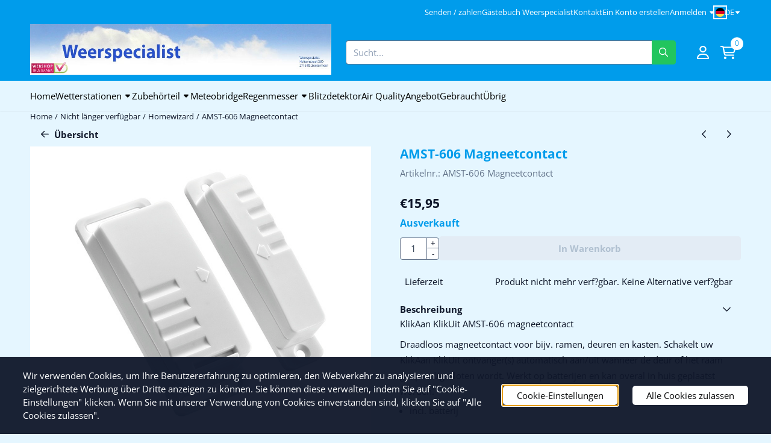

--- FILE ---
content_type: text/html; charset=UTF-8
request_url: https://www.weerstationkopen.nl/de/nicht-lnger-verfgbar/homewizard/amst-606-magneetcontact
body_size: 21121
content:
<!DOCTYPE html> <html lang="de" class="no-js"> <head> <meta http-equiv="content-type" content="text/html; charset=utf-8"/> <meta name="description" content="Klikaan Klikuit magneetcontact AMST-606"/> <meta name="robots" content="index,follow"> <meta name="viewport" content="width=device-width, initial-scale=1, user-scalable=yes, maximum-scale=5" /> <meta name="msvalidate.01" content="EBED0EADF4C80A33538C0EEBB02FA3A4"/> <title>Klikaan Klikuit magneetcontact AMST-606</title> <base href="https://www.weerstationkopen.nl/"/> <link rel="dns-prefetch" href="https://fonts.gstatic.com/"> <link rel="dns-prefetch" href="https://cdn.shoptrader.com/"> <link rel="dns-prefetch" href="https://connect.facebook.net/"> <link rel="icon" href="https://www.weerstationkopen.nl/images/faviconimages/faviconn.jpg" type="image/x-icon"> <link rel="shortcut icon" type="image/x-icon" href="https://www.weerstationkopen.nl/images/faviconimages/faviconn.jpg"/> <link rel="canonical" href="https://www.weerstationkopen.nl/de/nicht-lnger-verfgbar/homewizard/amst-606-magneetcontact"/> <link rel="alternate" hreflang="nl" href="https://www.weerstationkopen.nl/uitverkocht/homewizard/amst-606-magneetcontact"/> <link rel="alternate" hreflang="x-default" href="https://www.weerstationkopen.nl/uitverkocht/homewizard/amst-606-magneetcontact"/> <link rel="alternate" hreflang="en" href="https://www.weerstationkopen.nl/en/no-longer-available/homewizard/amst-606-magneetcontact"/> <link rel="alternate" hreflang="de" href="https://www.weerstationkopen.nl/de/nicht-lnger-verfgbar/homewizard/amst-606-magneetcontact"/> <link rel="alternate" hreflang="fr" href="https://www.weerstationkopen.nl/fr/plus-disponible/homewizard/amst-606-magneetcontact"/> <script>
        window.translations = {
                        PRODUCT_CARD_ARIA_LABEL: 'Produkt: ',
            PRODUCT_PRIJS_ARIA_LABEL: 'Preis: ',
                        SHOPPING_CART_BUTTON_ARIA_LABEL_1: 'Füge ',
            SHOPPING_CART_BUTTON_ARIA_LABEL_2: ' zum Warenkorb hinzu',
            PRODUCT_PRIJS_KORTING_ARIA_LABEL_1: 'Von ',
            PRODUCT_PRIJS_KORTING_ARIA_LABEL_2: ' für ',
                        SHOPPINGCART_ARIA_LIVE_QUANTITY_UPDATE_MESSAGE_BEGIN: 'Anzahl von',
            SHOPPINGCART_ARIA_LIVE_QUANTITY_INCREASE_MESSAGE: 'wurde erhöht auf',
            SHOPPINGCART_ARIA_LIVE_QUANTITY_DECREASE_MESSAGE: 'wurde verringert auf',
            SHOPPINGCART_ARIA_LIVE_DELETE_PRODUCT_MESSAGE: 'wurde aus dem Warenkorb entfernt.',
            SHOPPINGCART_ARIA_LIVE_QUANTITY_REFRESH_MESSAGE: 'wurde aktualisiert auf'
        };
    </script> <style>
            @font-face{font-display:swap;font-family:'Open Sans';font-style:normal;font-weight:400;font-stretch:normal;src:url(https://fonts.gstatic.com/s/opensans/v44/memSYaGs126MiZpBA-UvWbX2vVnXBbObj2OVZyOOSr4dVJWUgsjZ0B4taVIGxA.woff2) format('woff2');unicode-range:U+0460-052F,U+1C80-1C8A,U+20B4,U+2DE0-2DFF,U+A640-A69F,U+FE2E-FE2F}@font-face{font-display:swap;font-family:'Open Sans';font-style:normal;font-weight:400;font-stretch:normal;src:url(https://fonts.gstatic.com/s/opensans/v44/memSYaGs126MiZpBA-UvWbX2vVnXBbObj2OVZyOOSr4dVJWUgsjZ0B4kaVIGxA.woff2) format('woff2');unicode-range:U+0301,U+0400-045F,U+0490-0491,U+04B0-04B1,U+2116}@font-face{font-display:swap;font-family:'Open Sans';font-style:normal;font-weight:400;font-stretch:normal;src:url(https://fonts.gstatic.com/s/opensans/v44/memSYaGs126MiZpBA-UvWbX2vVnXBbObj2OVZyOOSr4dVJWUgsjZ0B4saVIGxA.woff2) format('woff2');unicode-range:U+1F00-1FFF}@font-face{font-display:swap;font-family:'Open Sans';font-style:normal;font-weight:400;font-stretch:normal;src:url(https://fonts.gstatic.com/s/opensans/v44/memSYaGs126MiZpBA-UvWbX2vVnXBbObj2OVZyOOSr4dVJWUgsjZ0B4jaVIGxA.woff2) format('woff2');unicode-range:U+0370-0377,U+037A-037F,U+0384-038A,U+038C,U+038E-03A1,U+03A3-03FF}@font-face{font-display:swap;font-family:'Open Sans';font-style:normal;font-weight:400;font-stretch:normal;src:url(https://fonts.gstatic.com/s/opensans/v44/memSYaGs126MiZpBA-UvWbX2vVnXBbObj2OVZyOOSr4dVJWUgsjZ0B4iaVIGxA.woff2) format('woff2');unicode-range:U+0307-0308,U+0590-05FF,U+200C-2010,U+20AA,U+25CC,U+FB1D-FB4F}@font-face{font-display:swap;font-family:'Open Sans';font-style:normal;font-weight:400;font-stretch:normal;src:url(https://fonts.gstatic.com/s/opensans/v44/memSYaGs126MiZpBA-UvWbX2vVnXBbObj2OVZyOOSr4dVJWUgsjZ0B5caVIGxA.woff2) format('woff2');unicode-range:U+0302-0303,U+0305,U+0307-0308,U+0310,U+0312,U+0315,U+031A,U+0326-0327,U+032C,U+032F-0330,U+0332-0333,U+0338,U+033A,U+0346,U+034D,U+0391-03A1,U+03A3-03A9,U+03B1-03C9,U+03D1,U+03D5-03D6,U+03F0-03F1,U+03F4-03F5,U+2016-2017,U+2034-2038,U+203C,U+2040,U+2043,U+2047,U+2050,U+2057,U+205F,U+2070-2071,U+2074-208E,U+2090-209C,U+20D0-20DC,U+20E1,U+20E5-20EF,U+2100-2112,U+2114-2115,U+2117-2121,U+2123-214F,U+2190,U+2192,U+2194-21AE,U+21B0-21E5,U+21F1-21F2,U+21F4-2211,U+2213-2214,U+2216-22FF,U+2308-230B,U+2310,U+2319,U+231C-2321,U+2336-237A,U+237C,U+2395,U+239B-23B7,U+23D0,U+23DC-23E1,U+2474-2475,U+25AF,U+25B3,U+25B7,U+25BD,U+25C1,U+25CA,U+25CC,U+25FB,U+266D-266F,U+27C0-27FF,U+2900-2AFF,U+2B0E-2B11,U+2B30-2B4C,U+2BFE,U+3030,U+FF5B,U+FF5D,U+1D400-1D7FF,U+1EE00-1EEFF}@font-face{font-display:swap;font-family:'Open Sans';font-style:normal;font-weight:400;font-stretch:normal;src:url(https://fonts.gstatic.com/s/opensans/v44/memSYaGs126MiZpBA-UvWbX2vVnXBbObj2OVZyOOSr4dVJWUgsjZ0B5OaVIGxA.woff2) format('woff2');unicode-range:U+0001-000C,U+000E-001F,U+007F-009F,U+20DD-20E0,U+20E2-20E4,U+2150-218F,U+2190,U+2192,U+2194-2199,U+21AF,U+21E6-21F0,U+21F3,U+2218-2219,U+2299,U+22C4-22C6,U+2300-243F,U+2440-244A,U+2460-24FF,U+25A0-27BF,U+2800-28FF,U+2921-2922,U+2981,U+29BF,U+29EB,U+2B00-2BFF,U+4DC0-4DFF,U+FFF9-FFFB,U+10140-1018E,U+10190-1019C,U+101A0,U+101D0-101FD,U+102E0-102FB,U+10E60-10E7E,U+1D2C0-1D2D3,U+1D2E0-1D37F,U+1F000-1F0FF,U+1F100-1F1AD,U+1F1E6-1F1FF,U+1F30D-1F30F,U+1F315,U+1F31C,U+1F31E,U+1F320-1F32C,U+1F336,U+1F378,U+1F37D,U+1F382,U+1F393-1F39F,U+1F3A7-1F3A8,U+1F3AC-1F3AF,U+1F3C2,U+1F3C4-1F3C6,U+1F3CA-1F3CE,U+1F3D4-1F3E0,U+1F3ED,U+1F3F1-1F3F3,U+1F3F5-1F3F7,U+1F408,U+1F415,U+1F41F,U+1F426,U+1F43F,U+1F441-1F442,U+1F444,U+1F446-1F449,U+1F44C-1F44E,U+1F453,U+1F46A,U+1F47D,U+1F4A3,U+1F4B0,U+1F4B3,U+1F4B9,U+1F4BB,U+1F4BF,U+1F4C8-1F4CB,U+1F4D6,U+1F4DA,U+1F4DF,U+1F4E3-1F4E6,U+1F4EA-1F4ED,U+1F4F7,U+1F4F9-1F4FB,U+1F4FD-1F4FE,U+1F503,U+1F507-1F50B,U+1F50D,U+1F512-1F513,U+1F53E-1F54A,U+1F54F-1F5FA,U+1F610,U+1F650-1F67F,U+1F687,U+1F68D,U+1F691,U+1F694,U+1F698,U+1F6AD,U+1F6B2,U+1F6B9-1F6BA,U+1F6BC,U+1F6C6-1F6CF,U+1F6D3-1F6D7,U+1F6E0-1F6EA,U+1F6F0-1F6F3,U+1F6F7-1F6FC,U+1F700-1F7FF,U+1F800-1F80B,U+1F810-1F847,U+1F850-1F859,U+1F860-1F887,U+1F890-1F8AD,U+1F8B0-1F8BB,U+1F8C0-1F8C1,U+1F900-1F90B,U+1F93B,U+1F946,U+1F984,U+1F996,U+1F9E9,U+1FA00-1FA6F,U+1FA70-1FA7C,U+1FA80-1FA89,U+1FA8F-1FAC6,U+1FACE-1FADC,U+1FADF-1FAE9,U+1FAF0-1FAF8,U+1FB00-1FBFF}@font-face{font-display:swap;font-family:'Open Sans';font-style:normal;font-weight:400;font-stretch:normal;src:url(https://fonts.gstatic.com/s/opensans/v44/memSYaGs126MiZpBA-UvWbX2vVnXBbObj2OVZyOOSr4dVJWUgsjZ0B4vaVIGxA.woff2) format('woff2');unicode-range:U+0102-0103,U+0110-0111,U+0128-0129,U+0168-0169,U+01A0-01A1,U+01AF-01B0,U+0300-0301,U+0303-0304,U+0308-0309,U+0323,U+0329,U+1EA0-1EF9,U+20AB}@font-face{font-display:swap;font-family:'Open Sans';font-style:normal;font-weight:400;font-stretch:normal;src:url(https://fonts.gstatic.com/s/opensans/v44/memSYaGs126MiZpBA-UvWbX2vVnXBbObj2OVZyOOSr4dVJWUgsjZ0B4uaVIGxA.woff2) format('woff2');unicode-range:U+0100-02BA,U+02BD-02C5,U+02C7-02CC,U+02CE-02D7,U+02DD-02FF,U+0304,U+0308,U+0329,U+1D00-1DBF,U+1E00-1E9F,U+1EF2-1EFF,U+2020,U+20A0-20AB,U+20AD-20C0,U+2113,U+2C60-2C7F,U+A720-A7FF}@font-face{font-display:swap;font-family:'Open Sans';font-style:normal;font-weight:400;font-stretch:normal;src:url(https://fonts.gstatic.com/s/opensans/v44/memSYaGs126MiZpBA-UvWbX2vVnXBbObj2OVZyOOSr4dVJWUgsjZ0B4gaVI.woff2) format('woff2');unicode-range:U+0000-00FF,U+0131,U+0152-0153,U+02BB-02BC,U+02C6,U+02DA,U+02DC,U+0304,U+0308,U+0329,U+2000-206F,U+20AC,U+2122,U+2191,U+2193,U+2212,U+2215,U+FEFF,U+FFFD}@font-face{font-display:swap;font-family:'Open Sans';font-style:normal;font-weight:700;font-stretch:normal;src:url(https://fonts.gstatic.com/s/opensans/v44/memSYaGs126MiZpBA-UvWbX2vVnXBbObj2OVZyOOSr4dVJWUgsg-1x4taVIGxA.woff2) format('woff2');unicode-range:U+0460-052F,U+1C80-1C8A,U+20B4,U+2DE0-2DFF,U+A640-A69F,U+FE2E-FE2F}@font-face{font-display:swap;font-family:'Open Sans';font-style:normal;font-weight:700;font-stretch:normal;src:url(https://fonts.gstatic.com/s/opensans/v44/memSYaGs126MiZpBA-UvWbX2vVnXBbObj2OVZyOOSr4dVJWUgsg-1x4kaVIGxA.woff2) format('woff2');unicode-range:U+0301,U+0400-045F,U+0490-0491,U+04B0-04B1,U+2116}@font-face{font-display:swap;font-family:'Open Sans';font-style:normal;font-weight:700;font-stretch:normal;src:url(https://fonts.gstatic.com/s/opensans/v44/memSYaGs126MiZpBA-UvWbX2vVnXBbObj2OVZyOOSr4dVJWUgsg-1x4saVIGxA.woff2) format('woff2');unicode-range:U+1F00-1FFF}@font-face{font-display:swap;font-family:'Open Sans';font-style:normal;font-weight:700;font-stretch:normal;src:url(https://fonts.gstatic.com/s/opensans/v44/memSYaGs126MiZpBA-UvWbX2vVnXBbObj2OVZyOOSr4dVJWUgsg-1x4jaVIGxA.woff2) format('woff2');unicode-range:U+0370-0377,U+037A-037F,U+0384-038A,U+038C,U+038E-03A1,U+03A3-03FF}@font-face{font-display:swap;font-family:'Open Sans';font-style:normal;font-weight:700;font-stretch:normal;src:url(https://fonts.gstatic.com/s/opensans/v44/memSYaGs126MiZpBA-UvWbX2vVnXBbObj2OVZyOOSr4dVJWUgsg-1x4iaVIGxA.woff2) format('woff2');unicode-range:U+0307-0308,U+0590-05FF,U+200C-2010,U+20AA,U+25CC,U+FB1D-FB4F}@font-face{font-display:swap;font-family:'Open Sans';font-style:normal;font-weight:700;font-stretch:normal;src:url(https://fonts.gstatic.com/s/opensans/v44/memSYaGs126MiZpBA-UvWbX2vVnXBbObj2OVZyOOSr4dVJWUgsg-1x5caVIGxA.woff2) format('woff2');unicode-range:U+0302-0303,U+0305,U+0307-0308,U+0310,U+0312,U+0315,U+031A,U+0326-0327,U+032C,U+032F-0330,U+0332-0333,U+0338,U+033A,U+0346,U+034D,U+0391-03A1,U+03A3-03A9,U+03B1-03C9,U+03D1,U+03D5-03D6,U+03F0-03F1,U+03F4-03F5,U+2016-2017,U+2034-2038,U+203C,U+2040,U+2043,U+2047,U+2050,U+2057,U+205F,U+2070-2071,U+2074-208E,U+2090-209C,U+20D0-20DC,U+20E1,U+20E5-20EF,U+2100-2112,U+2114-2115,U+2117-2121,U+2123-214F,U+2190,U+2192,U+2194-21AE,U+21B0-21E5,U+21F1-21F2,U+21F4-2211,U+2213-2214,U+2216-22FF,U+2308-230B,U+2310,U+2319,U+231C-2321,U+2336-237A,U+237C,U+2395,U+239B-23B7,U+23D0,U+23DC-23E1,U+2474-2475,U+25AF,U+25B3,U+25B7,U+25BD,U+25C1,U+25CA,U+25CC,U+25FB,U+266D-266F,U+27C0-27FF,U+2900-2AFF,U+2B0E-2B11,U+2B30-2B4C,U+2BFE,U+3030,U+FF5B,U+FF5D,U+1D400-1D7FF,U+1EE00-1EEFF}@font-face{font-display:swap;font-family:'Open Sans';font-style:normal;font-weight:700;font-stretch:normal;src:url(https://fonts.gstatic.com/s/opensans/v44/memSYaGs126MiZpBA-UvWbX2vVnXBbObj2OVZyOOSr4dVJWUgsg-1x5OaVIGxA.woff2) format('woff2');unicode-range:U+0001-000C,U+000E-001F,U+007F-009F,U+20DD-20E0,U+20E2-20E4,U+2150-218F,U+2190,U+2192,U+2194-2199,U+21AF,U+21E6-21F0,U+21F3,U+2218-2219,U+2299,U+22C4-22C6,U+2300-243F,U+2440-244A,U+2460-24FF,U+25A0-27BF,U+2800-28FF,U+2921-2922,U+2981,U+29BF,U+29EB,U+2B00-2BFF,U+4DC0-4DFF,U+FFF9-FFFB,U+10140-1018E,U+10190-1019C,U+101A0,U+101D0-101FD,U+102E0-102FB,U+10E60-10E7E,U+1D2C0-1D2D3,U+1D2E0-1D37F,U+1F000-1F0FF,U+1F100-1F1AD,U+1F1E6-1F1FF,U+1F30D-1F30F,U+1F315,U+1F31C,U+1F31E,U+1F320-1F32C,U+1F336,U+1F378,U+1F37D,U+1F382,U+1F393-1F39F,U+1F3A7-1F3A8,U+1F3AC-1F3AF,U+1F3C2,U+1F3C4-1F3C6,U+1F3CA-1F3CE,U+1F3D4-1F3E0,U+1F3ED,U+1F3F1-1F3F3,U+1F3F5-1F3F7,U+1F408,U+1F415,U+1F41F,U+1F426,U+1F43F,U+1F441-1F442,U+1F444,U+1F446-1F449,U+1F44C-1F44E,U+1F453,U+1F46A,U+1F47D,U+1F4A3,U+1F4B0,U+1F4B3,U+1F4B9,U+1F4BB,U+1F4BF,U+1F4C8-1F4CB,U+1F4D6,U+1F4DA,U+1F4DF,U+1F4E3-1F4E6,U+1F4EA-1F4ED,U+1F4F7,U+1F4F9-1F4FB,U+1F4FD-1F4FE,U+1F503,U+1F507-1F50B,U+1F50D,U+1F512-1F513,U+1F53E-1F54A,U+1F54F-1F5FA,U+1F610,U+1F650-1F67F,U+1F687,U+1F68D,U+1F691,U+1F694,U+1F698,U+1F6AD,U+1F6B2,U+1F6B9-1F6BA,U+1F6BC,U+1F6C6-1F6CF,U+1F6D3-1F6D7,U+1F6E0-1F6EA,U+1F6F0-1F6F3,U+1F6F7-1F6FC,U+1F700-1F7FF,U+1F800-1F80B,U+1F810-1F847,U+1F850-1F859,U+1F860-1F887,U+1F890-1F8AD,U+1F8B0-1F8BB,U+1F8C0-1F8C1,U+1F900-1F90B,U+1F93B,U+1F946,U+1F984,U+1F996,U+1F9E9,U+1FA00-1FA6F,U+1FA70-1FA7C,U+1FA80-1FA89,U+1FA8F-1FAC6,U+1FACE-1FADC,U+1FADF-1FAE9,U+1FAF0-1FAF8,U+1FB00-1FBFF}@font-face{font-display:swap;font-family:'Open Sans';font-style:normal;font-weight:700;font-stretch:normal;src:url(https://fonts.gstatic.com/s/opensans/v44/memSYaGs126MiZpBA-UvWbX2vVnXBbObj2OVZyOOSr4dVJWUgsg-1x4vaVIGxA.woff2) format('woff2');unicode-range:U+0102-0103,U+0110-0111,U+0128-0129,U+0168-0169,U+01A0-01A1,U+01AF-01B0,U+0300-0301,U+0303-0304,U+0308-0309,U+0323,U+0329,U+1EA0-1EF9,U+20AB}@font-face{font-display:swap;font-family:'Open Sans';font-style:normal;font-weight:700;font-stretch:normal;src:url(https://fonts.gstatic.com/s/opensans/v44/memSYaGs126MiZpBA-UvWbX2vVnXBbObj2OVZyOOSr4dVJWUgsg-1x4uaVIGxA.woff2) format('woff2');unicode-range:U+0100-02BA,U+02BD-02C5,U+02C7-02CC,U+02CE-02D7,U+02DD-02FF,U+0304,U+0308,U+0329,U+1D00-1DBF,U+1E00-1E9F,U+1EF2-1EFF,U+2020,U+20A0-20AB,U+20AD-20C0,U+2113,U+2C60-2C7F,U+A720-A7FF}@font-face{font-display:swap;font-family:'Open Sans';font-style:normal;font-weight:700;font-stretch:normal;src:url(https://fonts.gstatic.com/s/opensans/v44/memSYaGs126MiZpBA-UvWbX2vVnXBbObj2OVZyOOSr4dVJWUgsg-1x4gaVI.woff2) format('woff2');unicode-range:U+0000-00FF,U+0131,U+0152-0153,U+02BB-02BC,U+02C6,U+02DA,U+02DC,U+0304,U+0308,U+0329,U+2000-206F,U+20AC,U+2122,U+2191,U+2193,U+2212,U+2215,U+FEFF,U+FFFD}#owl-carousel-homepage .owl-dots .owl-dot.active span,#owl-carousel-homepage .owl-dots .owl-dot:hover span{background:#494985!important}div#slider-homepage{max-height:350px}.mega-menu{--mega-menu-column-width:275px;--mega-menu-column-spacer:2rem;--mega-menu-extra-field-spacer:var(--mega-menu-column-spacer);--mega-menu-extra-field-width:275px;--mega-menu-heading-color:var(--grey-900);--mega-menu-heading-color-hover:var(--grey-900);--mega-menu-link-color:var(--grey-700);--mega-menu-link-color-hover:var(--grey-700);--mega-menu-extra-field-color:var(--grey-700);justify-content:space-between;gap:var(--mega-menu-extra-field-spacer);display:none;position:absolute;height:auto;z-index:var(--mega-menu-dropdown-z-index);background:#fff;box-shadow:none;transition-property:box-shadow;border-radius:var(--mega-menu-dropdown-border-radius);border:0}.mega-menu:has(.mega-menu__extra-field){--mega-menu-column-width:245px}.hasSubChilds.mega-menu,.smallMenuMaxItems.mega-menu{--mega-menu-nav-width:calc(100% - var(--mega-menu-extra-field-width) - var(--mega-menu-extra-field-spacer));left:0;width:100%;padding-block:1.5rem;padding-inline:2rem}.hasNoSubChilds:not(.smallMenuMaxItems).mega-menu{--mega-menu-nav-width:auto;--mega-menu-min-width:12rem;min-width:var(--mega-menu-min-width);width:max-content;padding-block:.5rem;padding-inline:var(--site-nav-item-padding-x)}@supports selector(:has(a,b)){.site-nav-item--level-0:has(.hasNoSubChilds:not(.smallMenuMaxItems).mega-menu){position:relative}.hasNoSubChilds:not(.smallMenuMaxItems).mega-menu{min-width:max(var(--mega-menu-min-width), 100%)}}.site-nav-item--level-0 .mega-menu.is-open,.site-nav-item--level-0:hover .mega-menu,.site-nav-item--level-0.js-hover .mega-menu{display:flex;--mega-menu-box-shadow-backdrop:-500vh 1000vh 0 1000vh rgba(0, 0, 0, .05);--mega-menu-box-shadow-border-color:var(--border-color);--mega-menu-box-shadow-border:0 1px 0 0 var(--mega-menu-box-shadow-border-color), /* bottom */
            -1px 0 0 0 var(--mega-menu-box-shadow-border-color), /* left */
            1px 0 0 0 var(--mega-menu-box-shadow-border-color);box-shadow:var(--mega-menu-box-shadow-border),var(--shadow-xl),var(--mega-menu-box-shadow-backdrop)}.hasSubChilds .mega-menu__nav,.smallMenuMaxItems .mega-menu__nav{column-gap:var(--mega-menu-column-spacer);column-width:var(--mega-menu-column-width);column-count:auto}.mega-menu__nav{width:100%}.hasSubChilds .mega-menu__list-wrapper{flex:1 0 auto;width:100%;margin-bottom:1rem;-webkit-column-break-inside:avoid;page-break-inside:avoid;break-inside:avoid}.mega-menu__list-heading,.mega-menu__list-item-link{display:block;text-overflow:ellipsis;overflow-x:hidden}@media screen and (max-width:1200px){.site-nav-item-link--level-0,.mega-menu__list-heading,.mega-menu__list-item-link{font-size:var(--text-size-sm)}}.mega-menu__list-heading:hover,.mega-menu__list-heading:focus,.mega-menu__list-item-link:hover,.mega-menu__list-item-link:focus{text-decoration:underline}.hasSubChilds .mega-menu__list-heading{font-weight:var(--font-weight-bold);color:var(--mega-menu-heading-color)}.hasSubChilds .mega-menu__list-heading:hover,.hasSubChilds .mega-menu__list-heading:focus{color:var(--mega-menu-heading-color-hover)}.hasNoSubChilds .mega-menu__list-heading,.hasNoSubChilds .mega-menu__extra-field{padding-block:.5rem}.mega-menu__list-item-link{padding-block:.25em}.hasNoSubChilds .mega-menu__list-heading,.mega-menu__list-item-link{color:var(--mega-menu-link-color)}.hasNoSubChilds .mega-menu__list-heading:hover,.hasNoSubChilds .mega-menu__list-heading:focus,.mega-menu__list-item-link:hover,.mega-menu__list-item-link:focus{color:var(--mega-menu-link-color-hover)}.mega-menu__btn{--btn-font-weight:var(--font-weight-normal);margin-top:.25rem}.mega-menu__extra-field{color:var(--mega-menu-extra-field-color)}.mega-menu__extra-field img{max-width:100%;height:auto}.mega-menu__extra-field--has-category-image{display:flex}.mega-menu__category-image{margin:auto}
        </style> <link rel="stylesheet" href="/themes/4000/css/abstracts/_print.css" media="print" crossorigin> <link rel="stylesheet" href="/themes/4000/css/abstracts/_variables_new.css?v=131.29561855034860867131" crossorigin> <link rel="stylesheet" href="/images/css/stApp-4000.css?v=131.29561855034860867131" crossorigin> <link rel="stylesheet" href="/themes/4000/css/stProduct-4000.css?v=131.29561855034860867131" crossorigin> <link rel="stylesheet" href="/themes/4000/css/homepagebuilder.css.signalize?controller=product&pageId=2032&v=131.29561855034860867131" crossorigin> <link rel="stylesheet" href="/themes/4000/css/icomoon.css?v=131.29561855034860867131" media="print" onload="this.media='all'" crossorigin><meta name="twitter:card" content="summary" /> <meta name="twitter:title" content="Klikaan Klikuit magneetcontact AMST-606" /> <meta name="twitter:description" content="Klikaan Klikuit magneetcontact AMST-606" /> <meta name="twitter:image" content="https://www.weerstationkopen.nl/images/productimages/big/amst606.jpg" /> <meta name="twitter:url" content="https://www.weerstationkopen.nl/de/nicht-lnger-verfgbar/homewizard/amst-606-magneetcontact" /> <script type="application/ld+json">{
    "@context": "http://schema.org",
    "@type": "Product",
    "name": "AMST-606 Magneetcontact",
    "mpn": "",
    "sku": "",
    "image": "https://www.weerstationkopen.nl/images/productimages/big/amst606.jpg",
    "description": "KlikAan KlikUit AMST-606 magneetcontact\r\n\r\nDraadloos magneetcontact voor bijv. ramen, deuren en kasten. Schakelt uw KlikAan KlikUit ontvanger(s) automatisch aan/uit wanneer de deur of het raam geopend/gesloten wordt. Werkt op batterijen en kan overal in huis geplaatst worden. \r\n\r\n\r\n\tincl. batterij\r\n",
    "offers": {
        "@type": "Offer",
        "price": "15.95",
        "priceCurrency": "EUR",
        "url": "https://www.weerstationkopen.nl/de/nicht-lnger-verfgbar/homewizard/amst-606-magneetcontact",
        "availability": "https://schema.org/OutOfStock"
    }
}</script>
</head> <body id="st_product" class="de nicht-lnger-verfgbar homewizard amst-606-magneetcontact not-logged-in "> <a href="#main-content" class="skip-link_btn btn btn-dark">Zum Hauptinhalt springen</a> <a name="body-top"></a> <div class="page_placeholder_layover" id="page_placeholder_layover"> <img src="opc_loader.png" class="opc_loader" alt="" role="presentation"/> </div> <div id="cookieAriaLiveRegion" class="sr-only" aria-live="polite" aria-atomic="true"> <p id="cookieAriaLiveMessage">Cookie-Einstellungen sind derzeit geschlossen.</p> </div><aside class="topmenu" aria-label="Hauptmenü"> <div class="bs-container d-flex" style="height:100%;"> <div class="topmenu-inner" id="menu_top"> <div class="topmenu-inner-col"> </div> <nav class="topmenu-inner-col" aria-label="Top-Menü-Navigation"> <ul class="topmenu-nav"> <li class="topmenu-nav-item topmenu-nav-item-1"><a href="https://www.weerstationkopen.nl/de/senden-zahlen/" target="_self">Senden / zahlen</a></li> <li class="topmenu-nav-item topmenu-nav-item-2"><a href="https://www.weerstationkopen.nl/de/guestbook.php" target="_blank">Gästebuch Weerspecialist</a></li> <li class="topmenu-nav-item topmenu-nav-item-3"><a href="https://www.weerstationkopen.nl/de/kontakt/" target="_self">Kontakt</a></li> <li class="topmenu-nav-item topmenu-nav-item-4"><a href="https://www.weerstationkopen.nl/de/create_account.php" target="_self">Ein Konto erstellen</a></li> </ul> <ul class="topmenu_login-box"> <li class="login-button"> <button href="https://www.weerstationkopen.nl/de/login.php" id="login-toggle" aria-haspopup="true" aria-controls="login-form" aria-expanded="false" class="loggedin btn-topmenu">
                Anmelden<span class="st-icon st-icon-style-regular st-icon-caret-down"> <svg xmlns="http://www.w3.org/2000/svg" viewBox="0 0 320 512"> <path d="M137.4 374.6c12.5 12.5 32.8 12.5 45.3 0l128-128c9.2-9.2 11.9-22.9 6.9-34.9s-16.6-19.8-29.6-19.8L32 192c-12.9 0-24.6 7.8-29.6 19.8s-2.2 25.7 6.9 34.9l128 128z"/> </svg> </span> </button> <div id="login-bar" class="dropdown-menu" role="form" aria-labelledby="login-toggle" hidden> <form name="login-bar" action="https://www.weerstationkopen.nl/de/login.php?action=process" method="post" enctype="application/x-www-form-urlencoded" autocomplete="off"> <input type="hidden" name="form_name" value="login-bar"> <div id="login-bar-email-adress"> <label for="loginBarEmail">E-mail</label> <input type="email" name="email_address" class="form-control" id="loginBarEmail" autocomplete="username email"> </div> <div id="login-bar-password"> <label for="loginbarPassword">Passwort</label> <input type="password" name="password" class="form-control" id="loginbarPassword" autocomplete="current-password"> </div> <div class="login-bar-submit"> <button type="submit" class="configuration_btn configuration_button configuration_button_general has_icon_left"> <span class="st-icon st-icon-style-regular st-icon-user"> <svg xmlns="http://www.w3.org/2000/svg" viewBox="0 0 448 512"> <path d="M272 304h-96C78.8 304 0 382.8 0 480c0 17.67 14.33 32 32 32h384c17.67 0 32-14.33 32-32C448 382.8 369.2 304 272 304zM48.99 464C56.89 400.9 110.8 352 176 352h96c65.16 0 119.1 48.95 127 112H48.99zM224 256c70.69 0 128-57.31 128-128c0-70.69-57.31-128-128-128S96 57.31 96 128C96 198.7 153.3 256 224 256zM224 48c44.11 0 80 35.89 80 80c0 44.11-35.89 80-80 80S144 172.1 144 128C144 83.89 179.9 48 224 48z"/> </svg> </span> <span class="button">Anmelden</span> </button> </div> <div id="login-bar-password-forgotten"> <a href="https://www.weerstationkopen.nl/de/password_forgotten.php" class="user_pass_forgotten text-decoration-underline">Passwort vergessen? - Bitte hier klicken.</a> </div> <div id="login-bar-create-account"> <a href="https://www.weerstationkopen.nl/de/create_account.php" class="user_create_account text-decoration-underline">Ein Konto erstellen</a> </div> </form> </div> </li> </ul> <div id="language" class="language"> <div class="languages-switch"> <div class="language-dropdown"> <a class="language-dropdown-button jsLanguageDropdownButton" role="button" aria-haspopup="listbox" aria-expanded="false" aria-controls="language-list" aria-label="Wählen Sie eine Sprache" title="Deutsch" href="https://www.weerstationkopen.nl/de/nicht-lnger-verfgbar/homewizard/amst-606-magneetcontact" tabindex="0"> <div class="language-flag" data-selected-language="6"> <span class="st-icon st-icon-lang st-icon-lang-de-round"> <svg xmlns="http://www.w3.org/2000/svg" viewBox="0 0 512 512"> <path fill="#ffda44" d="M16 345a256 256 0 0 0 480 0l-240-22z"/> <path fill="#000" d="M256 0C146 0 52 69 16 167l240 22 240-22A256 256 0 0 0 256 0z"/> <path fill="#d80027" d="M16 167a255 255 0 0 0 0 178h480a255 255 0 0 0 0-178z"/> </svg> </span> </div> <span class="language-code">DE</span> <span class="st-icon st-icon-style-regular st-icon-caret-down"> <svg xmlns="http://www.w3.org/2000/svg" viewBox="0 0 320 512"> <path d="M137.4 374.6c12.5 12.5 32.8 12.5 45.3 0l128-128c9.2-9.2 11.9-22.9 6.9-34.9s-16.6-19.8-29.6-19.8L32 192c-12.9 0-24.6 7.8-29.6 19.8s-2.2 25.7 6.9 34.9l128 128z"/> </svg> </span> </a> <ul class="language-item-list jsLanguageItemList dropdown-menu" id="language-list" role="listbox"> <li class="language-item" id="setlang_ned" role="option" aria-selected="false"> <a class="language-link inactive" title="Nederlands" href="https://www.weerstationkopen.nl/uitverkocht/homewizard/amst-606-magneetcontact"> <div class="language-flag" data-selected-language="4"> <span class="st-icon st-icon-lang st-icon-lang-nl"> <svg xmlns="http://www.w3.org/2000/svg" xml:space="preserve" viewBox="0 0 512 512"> <path fill="#f0f0f0" d="M0 85h512v341H0z"/> <path fill="#a2001d" d="M0 85h512v114H0z"/> <path fill="#0052b4" d="M0 313h512v114H0z"/> </svg> </span> </div> <div class="language-flag-mobile" data-selected-language="4"> <span class="st-icon st-icon-lang st-icon-lang-round st-icon-lang-nl-round"> <svg xmlns="http://www.w3.org/2000/svg" viewBox="0 0 512 512"> <circle cx="256" cy="256" r="256" fill="#f0f0f0"/> <path fill="#a2001d" d="M256 0C146 0 52 69 16 167h480A256 256 0 0 0 256 0z"/> <path fill="#0052b4" d="M256 512c110 0 204-69 240-167H16c36 98 130 167 240 167z"/> </svg> </span> </div> <span>Nederlands</span> </a> </li> <li class="language-item" id="setlang_eng" role="option" aria-selected="false"> <a class="language-link inactive" title="English" href="https://www.weerstationkopen.nl/en/no-longer-available/homewizard/amst-606-magneetcontact"> <div class="language-flag" data-selected-language="5"> <span class="st-icon st-icon-lang st-icon-lang-en"> <svg xmlns="http://www.w3.org/2000/svg" xml:space="preserve" viewBox="0 0 512 512"> <path fill="#f0f0f0" d="M0 85h512v341H0z"/> <path fill="#d80027" d="M288 85h-64v139H0v64h224v139h64V288h224v-64H288z"/> <path fill="#0052b4" d="m394 315 118 66v-66zm-82 0 200 112v-32l-144-80zm147 112-147-82v82z"/> <path fill="#f0f0f0" d="m312 315 200 112v-32l-144-80z"/> <path fill="#d80027" d="m312 315 200 112v-32l-144-80z"/> <path fill="#0052b4" d="M90 315 0 366v-51zm110 15v97H25z"/> <path fill="#d80027" d="M144 315 0 395v32l200-112z"/> <path fill="#0052b4" d="M118 197 0 131v66zm82 0L0 85v32l144 80zM53 85l147 82V85z"/> <path fill="#f0f0f0" d="M200 197 0 85v32l144 80z"/> <path fill="#d80027" d="M200 197 0 85v32l144 80z"/> <path fill="#0052b4" d="m422 197 90-51v51zm-110-15V85h175z"/> <path fill="#d80027" d="m368 197 144-80V85L312 197z"/> </svg> </span> </div> <div class="language-flag-mobile" data-selected-language="5"> <span class="st-icon st-icon-lang st-icon-lang-round st-icon-lang-en-round"> <svg xmlns="http://www.w3.org/2000/svg" viewBox="0 0 512 512"> <circle cx="256" cy="256" r="256" fill="#f0f0f0"/> <g fill="#0052b4"> <path d="M52.92 100.142c-20.109 26.163-35.272 56.318-44.101 89.077h133.178zM503.181 189.219c-8.829-32.758-23.993-62.913-44.101-89.076l-89.075 89.076zM8.819 322.784c8.83 32.758 23.993 62.913 44.101 89.075l89.074-89.075zM411.858 52.921c-26.163-20.109-56.317-35.272-89.076-44.102v133.177zM100.142 459.079c26.163 20.109 56.318 35.272 89.076 44.102V370.005zM189.217 8.819c-32.758 8.83-62.913 23.993-89.075 44.101l89.075 89.075zM322.783 503.181c32.758-8.83 62.913-23.993 89.075-44.101l-89.075-89.075zM370.005 322.784l89.075 89.076c20.108-26.162 35.272-56.318 44.101-89.076z"/> </g> <g fill="#d80027"> <path d="M509.833 222.609H289.392V2.167C278.461.744 267.317 0 256 0c-11.319 0-22.461.744-33.391 2.167v220.441H2.167C.744 233.539 0 244.683 0 256c0 11.319.744 22.461 2.167 33.391h220.441v220.442C233.539 511.256 244.681 512 256 512c11.317 0 22.461-.743 33.391-2.167V289.392h220.442C511.256 278.461 512 267.319 512 256c0-11.317-.744-22.461-2.167-33.391z"/> <path d="M322.783 322.784 437.019 437.02c5.254-5.252 10.266-10.743 15.048-16.435l-97.802-97.802h-31.482zM189.217 322.784h-.002L74.98 437.019c5.252 5.254 10.743 10.266 16.435 15.048l97.802-97.804zM189.217 189.219v-.002L74.981 74.98c-5.254 5.252-10.266 10.743-15.048 16.435l97.803 97.803h31.481zM322.783 189.219 437.02 74.981c-5.252-5.254-10.743-10.266-16.435-15.047l-97.802 97.803z"/> </g> </svg> </span> </div> <span>English</span> </a> </li> <li class="language-item" id="setlang_fra" role="option" aria-selected="false"> <a class="language-link inactive" title="Français" href="https://www.weerstationkopen.nl/fr/plus-disponible/homewizard/amst-606-magneetcontact"> <div class="language-flag" data-selected-language="7"> <span class="st-icon st-icon-lang st-icon-lang-fr"> <svg xmlns="http://www.w3.org/2000/svg" xml:space="preserve" viewBox="0 0 512 512"> <path fill="#f0f0f0" d="M0 85h512v341H0z"/> <path fill="#0052b4" d="M0 85h171v341H0z"/> <path fill="#d80027" d="M341 85h171v341H341z"/> </svg> </span> </div> <div class="language-flag-mobile" data-selected-language="7"> <span class="st-icon st-icon-lang st-icon-lang-round st-icon-lang-fr-round"> <svg xmlns="http://www.w3.org/2000/svg" viewBox="0 0 512 512"> <circle cx="256" cy="256" r="256" fill="#f0f0f0"/> <path fill="#d80027" d="M512 256c0-110-69-204-167-240v480c98-36 167-130 167-240z"/> <path fill="#0052b4" d="M0 256c0 110 69 204 167 240V16A256 256 0 0 0 0 256z"/> </svg> </span> </div> <span>Français</span> </a> </li> <li class="language-item" id="setlang_deu" role="option" aria-selected="true"> <a class="language-link active" title="Deutsch" href="https://www.weerstationkopen.nl/de/nicht-lnger-verfgbar/homewizard/amst-606-magneetcontact"> <div class="language-flag" data-selected-language="6"> <span class="st-icon st-icon-lang st-icon-lang-de"> <svg xmlns="http://www.w3.org/2000/svg" xml:space="preserve" viewBox="0 0 512 512"> <path fill="#d80027" d="M0 85h512v341H0z"/> <path fill="#000" d="M0 85h512v114H0z"/> <path fill="#ffda44" d="M0 313h512v114H0z"/> </svg> </span> </div> <div class="language-flag-mobile" data-selected-language="6"> <span class="st-icon st-icon-lang st-icon-lang-de-round"> <svg xmlns="http://www.w3.org/2000/svg" viewBox="0 0 512 512"> <path fill="#ffda44" d="M16 345a256 256 0 0 0 480 0l-240-22z"/> <path fill="#000" d="M256 0C146 0 52 69 16 167l240 22 240-22A256 256 0 0 0 256 0z"/> <path fill="#d80027" d="M16 167a255 255 0 0 0 0 178h480a255 255 0 0 0 0-178z"/> </svg> </span> </div> <span>Deutsch</span> <span class="language-active-indicator">Aktiv</span> </a> </li> </ul> </div> </div> </div> </nav> </div> </div> </aside><header class="site-header site-header-large site-header-large-logo-left" role="banner" aria-label="Website-Header"> <div class="bs-container"> <div class="site-header-inner row align-items-center justify-content-between"> <div class="col-auto col-logo d-flex align-items-center"> <a class="header-logo | d-flex justify-content-center align-items-center" style="height:100%;" href="https://www.weerstationkopen.nl/de/" > <img data-use-webp='no' fetchpriority='high' width='976' height='163' alt='weerstationkopen.nl Startseite' style=' box-sizing:content-box;
            max-height:600px;
            max-width:500px;
            padding-top:0px;
            padding-bottom:10px;' class='header-logo-image' src='/images/shoplogoimages/logoshop.jpg' onerror='this.onerror=null; this.src="/images/placeholders/image_missing_vierkant.png";'> </a> </div> <div class="col"> <div class="site-header-searchbar"> <form name="advanced_search" action="https://www.weerstationkopen.nl/de/advanced_search_result.php" method="get" enctype="application/x-www-form-urlencoded"> <input type="hidden" name="form_name" value="advanced_search"> <label for="search" class="sr-only">Suche</label> <div class="input-group"> <input type="hidden" name="search_in_description" value="0"> <input type="hidden" name="Beschrijving" value="0"> <input type="hidden" name="Artikelnaam" value=true> <input type="hidden" name="Ean" value="0"> <input type="hidden" name="Sku" value="0"> <input type="hidden" name="Artikelnummer" value="1"> <input type="hidden" name="Tag" value="0"> <input type="hidden" name="inc_subcat" value="1"> <input name="keywords" type="search" value="" placeholder="Sucht..." class="form-control form-control-visually-first" id="search"/> <button class="btn btn-icon btn-primary" type="submit"> <span class="st-icon st-icon-style-regular st-icon-magnifying-glass"> <svg xmlns="http://www.w3.org/2000/svg" viewBox="0 0 512 512"> <path d="M504.1 471l-134-134C399.1 301.5 415.1 256.8 415.1 208c0-114.9-93.13-208-208-208S-.0002 93.13-.0002 208S93.12 416 207.1 416c48.79 0 93.55-16.91 129-45.04l134 134C475.7 509.7 481.9 512 488 512s12.28-2.344 16.97-7.031C514.3 495.6 514.3 480.4 504.1 471zM48 208c0-88.22 71.78-160 160-160s160 71.78 160 160s-71.78 160-160 160S48 296.2 48 208z"/> </svg> </span> </button> </div> </form> <div class="overlay-searchbar"></div> </div> </div> <div class="col-auto d-flex justify-content-end"> <nav class="site-header-nav d-flex" aria-label="Benutzernavigation"> <a href="https://www.weerstationkopen.nl/de/login.php" role="button" class="site-header-nav-item  " aria-label="Anmelden"> <span class="st-icon st-icon-style-regular st-icon-user"> <svg xmlns="http://www.w3.org/2000/svg" viewBox="0 0 448 512"> <path d="M272 304h-96C78.8 304 0 382.8 0 480c0 17.67 14.33 32 32 32h384c17.67 0 32-14.33 32-32C448 382.8 369.2 304 272 304zM48.99 464C56.89 400.9 110.8 352 176 352h96c65.16 0 119.1 48.95 127 112H48.99zM224 256c70.69 0 128-57.31 128-128c0-70.69-57.31-128-128-128S96 57.31 96 128C96 198.7 153.3 256 224 256zM224 48c44.11 0 80 35.89 80 80c0 44.11-35.89 80-80 80S144 172.1 144 128C144 83.89 179.9 48 224 48z"/> </svg> </span> </a> <div class="site-header-basket-wrapper basket_wrapper"> <div class="site-header-nav-item"> <a href="https://www.weerstationkopen.nl/de/shopping_cart.php" role="button" id="basket-toggle" class="basket-button" aria-controls="floating-basket" aria-expanded="false" aria-label="Warenkorb anzeigen, 0 Artikel" aria-haspopup="true"> <span class="st-icon st-icon-style-regular st-icon-cart-shopping"> <svg xmlns="http://www.w3.org/2000/svg" viewBox="0 0 576 512"> <path d="M24 0C10.7 0 0 10.7 0 24S10.7 48 24 48H69.5c3.8 0 7.1 2.7 7.9 6.5l51.6 271c6.5 34 36.2 58.5 70.7 58.5H488c13.3 0 24-10.7 24-24s-10.7-24-24-24H199.7c-11.5 0-21.4-8.2-23.6-19.5L170.7 288H459.2c32.6 0 61.1-21.8 69.5-53.3l41-152.3C576.6 57 557.4 32 531.1 32h-411C111 12.8 91.6 0 69.5 0H24zM131.1 80H520.7L482.4 222.2c-2.8 10.5-12.3 17.8-23.2 17.8H161.6L131.1 80zM176 512a48 48 0 1 0 0-96 48 48 0 1 0 0 96zm336-48a48 48 0 1 0 -96 0 48 48 0 1 0 96 0z"/> </svg> </span> <span class="quantity" id="basket-count" data-bind="text: cartCount" aria-live="polite">0</span> </a> </div> <div class="floating_basket_wrapper dropdown-menu" id="floating-basket" aria-label="Warenkorbübersicht" hidden> <div class="basket_content"> <a href="https://www.weerstationkopen.nl/de/shopping_cart.php" id="skip-to-checkout">Produktliste überspringen und zur Kasse gehen</a> <table data-bind="visible: cartTable().length > 0" role="table" aria-label="Produkte im Warenkorb"> <tbody data-bind="foreach: cartTable" role="rowgroup"> <tr role="row" data-bind="attr: { 'aria-labelledby': 'product-name-' + product_id(), 'aria-describedby': 'product-quantity-' + product_id() + ' product-price-' + product_id() }"> <td role="cell" class="product_image_cell"> <div class="product_image"> <img data-bind="attr: { src: image(), alt: name }"> </div> </td> <td role="cell" class="product_name_cell"> <p data-bind="attr: { 'id': 'product-name-' + product_id() }"><span data-bind="attr: { 'id': 'product-quantity-' + product_id() }, text: quantity"></span> x <a data-bind="attr: { href: url, 'aria-describedby': 'product-quantity-' + product_id() }, text: name"></a></p> <span data-bind="foreach: attributes, visible: attributes().length > 0"> <small><i>-&nbsp;<span data-bind="html: option_name() + ' ' + value_name()"></span></i></small><br> </span> <p data-bind="attr: { 'id': 'product-price-' + product_id() }, html: $root.currencyFormat.symbolLeft + stAppTools.number_format(parseFloat(total_price()) * parseFloat($root.currencyFormat.value), $root.currencyFormat.decimalPlaces, $root.currencyFormat.decimalPoint, $root.currencyFormat.thousandsPoint) + $root.currencyFormat.symbolRight"></p> </td> <td class="product_price_cell" data-bind="click: $parent.removeProduct"> <button aria-label="Dieses Produkt aus dem Warenkorb entfernen" class="btn btn-transparent"> <span class="st-icon st-icon-style-regular st-icon-trash"> <svg xmlns="http://www.w3.org/2000/svg" viewBox="0 0 448 512"> <path d="M424 80C437.3 80 448 90.75 448 104C448 117.3 437.3 128 424 128H412.4L388.4 452.7C385.9 486.1 358.1 512 324.6 512H123.4C89.92 512 62.09 486.1 59.61 452.7L35.56 128H24C10.75 128 0 117.3 0 104C0 90.75 10.75 80 24 80H93.82L130.5 24.94C140.9 9.357 158.4 0 177.1 0H270.9C289.6 0 307.1 9.358 317.5 24.94L354.2 80H424zM177.1 48C174.5 48 171.1 49.34 170.5 51.56L151.5 80H296.5L277.5 51.56C276 49.34 273.5 48 270.9 48H177.1zM364.3 128H83.69L107.5 449.2C108.1 457.5 115.1 464 123.4 464H324.6C332.9 464 339.9 457.5 340.5 449.2L364.3 128z"/> </svg> </span> </button> </td> </tr> </tbody> </table> <span class="shopping-cart-empty" data-bind="visible: cartTable().length == 0">
            Ihr Einkaufswagen ist leer
        </span> </div> <div class="clear"></div> <div class="floating_basket_total clearfix"> <span class="floating_basket_total_price" data-bind="html: cartValue"></span> <a id="btn-basket-checkout" href="https://www.weerstationkopen.nl/de/shopping_cart.php" class="configuration_btn configuration_button button configuration_button_submit has_icon_right" data-bind="visible: cartTable().length != 0" role="button"> <span class="button">Weiter zur Kasse</span> <span class="st-icon st-icon-style-regular st-icon-arrow-right"> <svg xmlns="http://www.w3.org/2000/svg" viewBox="0 0 448 512"> <path d="M264.6 70.63l176 168c4.75 4.531 7.438 10.81 7.438 17.38s-2.688 12.84-7.438 17.38l-176 168c-9.594 9.125-24.78 8.781-33.94-.8125c-9.156-9.5-8.812-24.75 .8125-33.94l132.7-126.6H24.01c-13.25 0-24.01-10.76-24.01-24.01s10.76-23.99 24.01-23.99h340.1l-132.7-126.6C221.8 96.23 221.5 80.98 230.6 71.45C239.8 61.85 254.1 61.51 264.6 70.63z"/> </svg> </span> </a> </div> </div> </div> </nav> </div> </div> </div> </header><header class="main-header-mobile" role="banner" aria-label="Website-Header"> <div class="bs-container header-mobile-top-logo"> <a href=https://www.weerstationkopen.nl/de/> <img class="header-mobile-top-logo-image" alt="weerstationkopen.nl Startseite" fetchpriority="high" src="/images/shoplogoimages/logoshop.jpg" width="976" height="163"> </a> </div> <div class="header-mobile "> <div class="bs-container header-mobile-container"> <div class="header-mobile-col" style="flex:1;"> <div class="header-mobile-icon menu-icon" tabindex="0" role="button" aria-controls="mobile_menu" aria-expanded="false"> <span class="st-icon st-icon-style-regular st-icon-bars"> <svg xmlns="http://www.w3.org/2000/svg" viewBox="0 0 448 512"> <path d="M0 88C0 74.75 10.75 64 24 64H424C437.3 64 448 74.75 448 88C448 101.3 437.3 112 424 112H24C10.75 112 0 101.3 0 88zM0 248C0 234.7 10.75 224 24 224H424C437.3 224 448 234.7 448 248C448 261.3 437.3 272 424 272H24C10.75 272 0 261.3 0 248zM424 432H24C10.75 432 0 421.3 0 408C0 394.7 10.75 384 24 384H424C437.3 384 448 394.7 448 408C448 421.3 437.3 432 424 432z"/> </svg> </span></div> </div> <div class="header-mobile-col"> </div> <nav class="header-mobile-col justify-content-end" style="flex:1;" id="mobile_menu_show_quantity_JS" aria-label="Benutzernavigation"> <div class="header-mobile-icon account-icon"> <a href="https://www.weerstationkopen.nl/de/account.php"> <span class="st-icon st-icon-style-regular st-icon-user"> <svg xmlns="http://www.w3.org/2000/svg" viewBox="0 0 448 512"> <path d="M272 304h-96C78.8 304 0 382.8 0 480c0 17.67 14.33 32 32 32h384c17.67 0 32-14.33 32-32C448 382.8 369.2 304 272 304zM48.99 464C56.89 400.9 110.8 352 176 352h96c65.16 0 119.1 48.95 127 112H48.99zM224 256c70.69 0 128-57.31 128-128c0-70.69-57.31-128-128-128S96 57.31 96 128C96 198.7 153.3 256 224 256zM224 48c44.11 0 80 35.89 80 80c0 44.11-35.89 80-80 80S144 172.1 144 128C144 83.89 179.9 48 224 48z"/> </svg> </span> </a> </div> <div class="header-mobile-icon shopping-icon"> <a href="https://www.weerstationkopen.nl/de/shopping_cart.php"> <span class="st-icon st-icon-style-regular st-icon-cart-shopping"> <svg xmlns="http://www.w3.org/2000/svg" viewBox="0 0 576 512"> <path d="M24 0C10.7 0 0 10.7 0 24S10.7 48 24 48H69.5c3.8 0 7.1 2.7 7.9 6.5l51.6 271c6.5 34 36.2 58.5 70.7 58.5H488c13.3 0 24-10.7 24-24s-10.7-24-24-24H199.7c-11.5 0-21.4-8.2-23.6-19.5L170.7 288H459.2c32.6 0 61.1-21.8 69.5-53.3l41-152.3C576.6 57 557.4 32 531.1 32h-411C111 12.8 91.6 0 69.5 0H24zM131.1 80H520.7L482.4 222.2c-2.8 10.5-12.3 17.8-23.2 17.8H161.6L131.1 80zM176 512a48 48 0 1 0 0-96 48 48 0 1 0 0 96zm336-48a48 48 0 1 0 -96 0 48 48 0 1 0 96 0z"/> </svg> </span> <span class="quantity" data-bind="text: cartCount"></span> </a> </div> <div class="header-mobile-icon js-toggle-mobile-searchbar | search-icon"> <a> <span class="st-icon st-icon-style-regular st-icon-magnifying-glass"> <svg xmlns="http://www.w3.org/2000/svg" viewBox="0 0 512 512"> <path d="M504.1 471l-134-134C399.1 301.5 415.1 256.8 415.1 208c0-114.9-93.13-208-208-208S-.0002 93.13-.0002 208S93.12 416 207.1 416c48.79 0 93.55-16.91 129-45.04l134 134C475.7 509.7 481.9 512 488 512s12.28-2.344 16.97-7.031C514.3 495.6 514.3 480.4 504.1 471zM48 208c0-88.22 71.78-160 160-160s160 71.78 160 160s-71.78 160-160 160S48 296.2 48 208z"/> </svg> </span> </a> </div> </nav> </div> </div> <div class="header-mobile-search js-header-mobile-search"> <div class="bs-container"> <div class="mobile-searchbox"> <form name="advanced_search" action="https://www.weerstationkopen.nl/de/advanced_search_result.php" method="get" enctype="application/x-www-form-urlencoded"> <input type="hidden" name="form_name" value="advanced_search"> <label for="sqr_mobile_search" class="sr-only">Suche</label> <div class="input-group"> <input type="hidden" name="search_in_description" value="0"> <input type="hidden" name="inc_subcat" value="1"> <input name="keywords" type="search" value="" placeholder="Sucht..." class="form-control form-control-visually-first" id="sqr_mobile_search"/> <button class="btn btn-icon btn-primary" type="submit"> <span class="st-icon st-icon-style-regular st-icon-magnifying-glass"> <svg xmlns="http://www.w3.org/2000/svg" viewBox="0 0 512 512"> <path d="M504.1 471l-134-134C399.1 301.5 415.1 256.8 415.1 208c0-114.9-93.13-208-208-208S-.0002 93.13-.0002 208S93.12 416 207.1 416c48.79 0 93.55-16.91 129-45.04l134 134C475.7 509.7 481.9 512 488 512s12.28-2.344 16.97-7.031C514.3 495.6 514.3 480.4 504.1 471zM48 208c0-88.22 71.78-160 160-160s160 71.78 160 160s-71.78 160-160 160S48 296.2 48 208z"/> </svg> </span> </button> </div> </form> </div> </div> </div> <div id="mobile_menu_overlay" class="show-topmenu-logo"></div> <nav id="mobile_menu_container" class="show-topmenu-logo " aria-label="Mobile Navigation"> <div id="mobile_menu" class="mobile_menu" role="navigation"> <section id="mobile_menu_info" class="header-mobile-open" aria-label="Kopfzeile der mobilen Navigation"> <div class="bs-container header-mobile-container"> <p class="mobile-menu-header">Menü</p> <button id="mobile_menu_close" class="btn btn-transparent header-mobile-icon menu-close" aria-label="Menü schließen" type="button"> <span class="st-icon st-icon-style-regular st-icon-xmark"> <svg xmlns="http://www.w3.org/2000/svg" viewBox="0 0 320 512"> <path d="M312.1 375c9.369 9.369 9.369 24.57 0 33.94s-24.57 9.369-33.94 0L160 289.9l-119 119c-9.369 9.369-24.57 9.369-33.94 0s-9.369-24.57 0-33.94L126.1 256L7.027 136.1c-9.369-9.369-9.369-24.57 0-33.94s24.57-9.369 33.94 0L160 222.1l119-119c9.369-9.369 24.57-9.369 33.94 0s9.369 24.57 0 33.94L193.9 256L312.1 375z"/> </svg> </span> </button> </div> </section> <section id="mobile_nav_container" aria-label="Mobile Navigation"> <div class="mobile_menu_extra_items"> <div class="mobile_menu_language"> <div id="language" class="language"> <div class="languages-switch"> <div class="language-dropdown"> <a class="language-dropdown-button jsLanguageDropdownButton" role="button" aria-haspopup="listbox" aria-expanded="false" aria-controls="language-list" aria-label="Wählen Sie eine Sprache" title="Deutsch" href="https://www.weerstationkopen.nl/de/nicht-lnger-verfgbar/homewizard/amst-606-magneetcontact" tabindex="0"> <div class="language-flag" data-selected-language="6"> <span class="st-icon st-icon-lang st-icon-lang-de-round"> <svg xmlns="http://www.w3.org/2000/svg" viewBox="0 0 512 512"> <path fill="#ffda44" d="M16 345a256 256 0 0 0 480 0l-240-22z"/> <path fill="#000" d="M256 0C146 0 52 69 16 167l240 22 240-22A256 256 0 0 0 256 0z"/> <path fill="#d80027" d="M16 167a255 255 0 0 0 0 178h480a255 255 0 0 0 0-178z"/> </svg> </span> </div> <span class="language-code">DE</span> <span class="st-icon st-icon-style-regular st-icon-caret-down"> <svg xmlns="http://www.w3.org/2000/svg" viewBox="0 0 320 512"> <path d="M137.4 374.6c12.5 12.5 32.8 12.5 45.3 0l128-128c9.2-9.2 11.9-22.9 6.9-34.9s-16.6-19.8-29.6-19.8L32 192c-12.9 0-24.6 7.8-29.6 19.8s-2.2 25.7 6.9 34.9l128 128z"/> </svg> </span> </a> <ul class="language-item-list jsLanguageItemList dropdown-menu" id="language-list" role="listbox"> <li class="language-item" id="setlang_ned" role="option" aria-selected="false"> <a class="language-link inactive" title="Nederlands" href="https://www.weerstationkopen.nl/uitverkocht/homewizard/amst-606-magneetcontact"> <div class="language-flag" data-selected-language="4"> <span class="st-icon st-icon-lang st-icon-lang-nl"> <svg xmlns="http://www.w3.org/2000/svg" xml:space="preserve" viewBox="0 0 512 512"> <path fill="#f0f0f0" d="M0 85h512v341H0z"/> <path fill="#a2001d" d="M0 85h512v114H0z"/> <path fill="#0052b4" d="M0 313h512v114H0z"/> </svg> </span> </div> <div class="language-flag-mobile" data-selected-language="4"> <span class="st-icon st-icon-lang st-icon-lang-round st-icon-lang-nl-round"> <svg xmlns="http://www.w3.org/2000/svg" viewBox="0 0 512 512"> <circle cx="256" cy="256" r="256" fill="#f0f0f0"/> <path fill="#a2001d" d="M256 0C146 0 52 69 16 167h480A256 256 0 0 0 256 0z"/> <path fill="#0052b4" d="M256 512c110 0 204-69 240-167H16c36 98 130 167 240 167z"/> </svg> </span> </div> <span>Nederlands</span> </a> </li> <li class="language-item" id="setlang_eng" role="option" aria-selected="false"> <a class="language-link inactive" title="English" href="https://www.weerstationkopen.nl/en/no-longer-available/homewizard/amst-606-magneetcontact"> <div class="language-flag" data-selected-language="5"> <span class="st-icon st-icon-lang st-icon-lang-en"> <svg xmlns="http://www.w3.org/2000/svg" xml:space="preserve" viewBox="0 0 512 512"> <path fill="#f0f0f0" d="M0 85h512v341H0z"/> <path fill="#d80027" d="M288 85h-64v139H0v64h224v139h64V288h224v-64H288z"/> <path fill="#0052b4" d="m394 315 118 66v-66zm-82 0 200 112v-32l-144-80zm147 112-147-82v82z"/> <path fill="#f0f0f0" d="m312 315 200 112v-32l-144-80z"/> <path fill="#d80027" d="m312 315 200 112v-32l-144-80z"/> <path fill="#0052b4" d="M90 315 0 366v-51zm110 15v97H25z"/> <path fill="#d80027" d="M144 315 0 395v32l200-112z"/> <path fill="#0052b4" d="M118 197 0 131v66zm82 0L0 85v32l144 80zM53 85l147 82V85z"/> <path fill="#f0f0f0" d="M200 197 0 85v32l144 80z"/> <path fill="#d80027" d="M200 197 0 85v32l144 80z"/> <path fill="#0052b4" d="m422 197 90-51v51zm-110-15V85h175z"/> <path fill="#d80027" d="m368 197 144-80V85L312 197z"/> </svg> </span> </div> <div class="language-flag-mobile" data-selected-language="5"> <span class="st-icon st-icon-lang st-icon-lang-round st-icon-lang-en-round"> <svg xmlns="http://www.w3.org/2000/svg" viewBox="0 0 512 512"> <circle cx="256" cy="256" r="256" fill="#f0f0f0"/> <g fill="#0052b4"> <path d="M52.92 100.142c-20.109 26.163-35.272 56.318-44.101 89.077h133.178zM503.181 189.219c-8.829-32.758-23.993-62.913-44.101-89.076l-89.075 89.076zM8.819 322.784c8.83 32.758 23.993 62.913 44.101 89.075l89.074-89.075zM411.858 52.921c-26.163-20.109-56.317-35.272-89.076-44.102v133.177zM100.142 459.079c26.163 20.109 56.318 35.272 89.076 44.102V370.005zM189.217 8.819c-32.758 8.83-62.913 23.993-89.075 44.101l89.075 89.075zM322.783 503.181c32.758-8.83 62.913-23.993 89.075-44.101l-89.075-89.075zM370.005 322.784l89.075 89.076c20.108-26.162 35.272-56.318 44.101-89.076z"/> </g> <g fill="#d80027"> <path d="M509.833 222.609H289.392V2.167C278.461.744 267.317 0 256 0c-11.319 0-22.461.744-33.391 2.167v220.441H2.167C.744 233.539 0 244.683 0 256c0 11.319.744 22.461 2.167 33.391h220.441v220.442C233.539 511.256 244.681 512 256 512c11.317 0 22.461-.743 33.391-2.167V289.392h220.442C511.256 278.461 512 267.319 512 256c0-11.317-.744-22.461-2.167-33.391z"/> <path d="M322.783 322.784 437.019 437.02c5.254-5.252 10.266-10.743 15.048-16.435l-97.802-97.802h-31.482zM189.217 322.784h-.002L74.98 437.019c5.252 5.254 10.743 10.266 16.435 15.048l97.802-97.804zM189.217 189.219v-.002L74.981 74.98c-5.254 5.252-10.266 10.743-15.048 16.435l97.803 97.803h31.481zM322.783 189.219 437.02 74.981c-5.252-5.254-10.743-10.266-16.435-15.047l-97.802 97.803z"/> </g> </svg> </span> </div> <span>English</span> </a> </li> <li class="language-item" id="setlang_fra" role="option" aria-selected="false"> <a class="language-link inactive" title="Français" href="https://www.weerstationkopen.nl/fr/plus-disponible/homewizard/amst-606-magneetcontact"> <div class="language-flag" data-selected-language="7"> <span class="st-icon st-icon-lang st-icon-lang-fr"> <svg xmlns="http://www.w3.org/2000/svg" xml:space="preserve" viewBox="0 0 512 512"> <path fill="#f0f0f0" d="M0 85h512v341H0z"/> <path fill="#0052b4" d="M0 85h171v341H0z"/> <path fill="#d80027" d="M341 85h171v341H341z"/> </svg> </span> </div> <div class="language-flag-mobile" data-selected-language="7"> <span class="st-icon st-icon-lang st-icon-lang-round st-icon-lang-fr-round"> <svg xmlns="http://www.w3.org/2000/svg" viewBox="0 0 512 512"> <circle cx="256" cy="256" r="256" fill="#f0f0f0"/> <path fill="#d80027" d="M512 256c0-110-69-204-167-240v480c98-36 167-130 167-240z"/> <path fill="#0052b4" d="M0 256c0 110 69 204 167 240V16A256 256 0 0 0 0 256z"/> </svg> </span> </div> <span>Français</span> </a> </li> <li class="language-item" id="setlang_deu" role="option" aria-selected="true"> <a class="language-link active" title="Deutsch" href="https://www.weerstationkopen.nl/de/nicht-lnger-verfgbar/homewizard/amst-606-magneetcontact"> <div class="language-flag" data-selected-language="6"> <span class="st-icon st-icon-lang st-icon-lang-de"> <svg xmlns="http://www.w3.org/2000/svg" xml:space="preserve" viewBox="0 0 512 512"> <path fill="#d80027" d="M0 85h512v341H0z"/> <path fill="#000" d="M0 85h512v114H0z"/> <path fill="#ffda44" d="M0 313h512v114H0z"/> </svg> </span> </div> <div class="language-flag-mobile" data-selected-language="6"> <span class="st-icon st-icon-lang st-icon-lang-de-round"> <svg xmlns="http://www.w3.org/2000/svg" viewBox="0 0 512 512"> <path fill="#ffda44" d="M16 345a256 256 0 0 0 480 0l-240-22z"/> <path fill="#000" d="M256 0C146 0 52 69 16 167l240 22 240-22A256 256 0 0 0 256 0z"/> <path fill="#d80027" d="M16 167a255 255 0 0 0 0 178h480a255 255 0 0 0 0-178z"/> </svg> </span> </div> <span>Deutsch</span> <span class="language-active-indicator">Aktiv</span> </a> </li> </ul> </div> </div> </div> </div> </div> <nav id="categories" class="categories_box mobile_box" aria-label="Hauptnavigation"> <ul class="mobile-menu-list box_content"> <li class="menu-header parent-item" id="dmrp_0"> <a class="item" href="https://www.weerstationkopen.nl/de/">
                            Home
                        </a> </li> <li class="menu-header parent-item" id="dmm_21"> <a class="item menu-toggle" aria-expanded="false" aria-controls="submenu-cat-21" role="button" target="_self" href="https://www.weerstationkopen.nl/de/wetterstationen/">
                                Wetterstationen
                            </a> <button class="submenu-toggle" aria-controls="submenu-cat-21" aria-expanded="false" aria-label='Toon submenu voor Wetterstationen'> <span class="expand expandable-item show-chevron-right"><span class='st-icon st-icon-chevron-down fa-icon fa-icon-chevron-down'></span><span class='st-icon st-icon-chevron-right fa-icon fa-icon-chevron-right'></span></span></button><ul class="menu-content wetterstationen parent-item" id="submenu-cat-21" hidden> <li class="menu-header " id="dmrp_47"> <a class="item" href="https://www.weerstationkopen.nl/de/wetterstationen/bekijk-alle-weerstations/" target="_self"> <span style="margin-left: 0px; margin-right: .5rem;"><span class='st-icon fa-icon fa-icon-caret-right'></span></span>Bekijk alle Weerstations      </a></li> <li class="menu-header " id="dmrp_70"> <a class="item" href="https://www.weerstationkopen.nl/de/wifi-wetterstation/" target="_self"> <span style="margin-left: 0px; margin-right: .5rem;"><span class='st-icon fa-icon fa-icon-caret-right'></span></span>WiFi Weerstations      </a></li> <li class="menu-header " id="dmrp_40"> <a class="item" href="https://www.weerstationkopen.nl/de/wetterstationen/knmi-wow/" target="_self"> <span style="margin-left: 0px; margin-right: .5rem;"><span class='st-icon fa-icon fa-icon-caret-right'></span></span>KNMI / KMI WOW Weerstations      </a></li> <li class="menu-header " id="dmrp_74"> <a class="item" href="https://www.weerstationkopen.nl/de/wetterstation-dcf/" target="_self"> <span style="margin-left: 0px; margin-right: .5rem;"><span class='st-icon fa-icon fa-icon-caret-right'></span></span>Wetterstation Forecast      </a></li> <li class="menu-header " id="dmrp_111"> <a class="item" href="https://www.weerstationkopen.nl/de/neuigkeiten/" target="_self"> <span style="margin-left: 0px; margin-right: .5rem;"><span class='st-icon fa-icon fa-icon-caret-right'></span></span>Neuigkeiten      </a></li> <li class="menu-header " id="dmrp_99"> <a class="item" href="https://www.weerstationkopen.nl/de/rfxcom-usb/" target="_self"> <span style="margin-left: 0px; margin-right: .5rem;"><span class='st-icon fa-icon fa-icon-caret-right'></span></span>RFXcom / 433 / 868 MHz      </a><button class="submenu-toggle" aria-controls="submenu-cat-99" aria-expanded="false" aria-label='Toon submenu voor wetterstationen'> <span class="expand expandable-item show-chevron-right"><span class='st-icon st-icon-chevron-down fa-icon fa-icon-chevron-down'></span><span class='st-icon st-icon-chevron-right fa-icon fa-icon-chevron-right'></span></span></button><ul class="menu-content wetterstationen" id="submenu-cat-99" hidden> <li class="menu-header " id="dmrp_100"> <a class="item" href="https://www.weerstationkopen.nl/de/rfxcom-usb/433-mhz/" target="_self"> <span style="margin-left: 16px; margin-right: .5rem;"><span class='st-icon fa-icon fa-icon-caret-right'></span></span>433 MHz      </a></li> <li class="menu-header " id="dmrp_101"> <a class="item" href="https://www.weerstationkopen.nl/de/rfxcom-usb/868-mhz/" target="_self"> <span style="margin-left: 16px; margin-right: .5rem;"><span class='st-icon fa-icon fa-icon-caret-right'></span></span>868 MHz      </a></li></ul></li> <li class="menu-header " id="dmrp_23"> <a class="item" href="https://www.weerstationkopen.nl/de/wetterstationen/alecto/" target="_self"> <span style="margin-left: 0px; margin-right: .5rem;"><span class='st-icon fa-icon fa-icon-caret-right'></span></span>Alecto      </a></li> <li class="menu-header " id="dmrp_31"> <a class="item" href="https://www.weerstationkopen.nl/de/wetterstationen/bresser/" target="_self"> <span style="margin-left: 0px; margin-right: .5rem;"><span class='st-icon fa-icon fa-icon-caret-right'></span></span>Bresser      </a></li> <li class="menu-header " id="dmrp_34"> <a class="item" href="https://www.weerstationkopen.nl/de/wetterstationen/buienradar/" target="_self"> <span style="margin-left: 0px; margin-right: .5rem;"><span class='st-icon fa-icon fa-icon-caret-right'></span></span>Buienradar      </a></li> <li class="menu-header " id="dmrp_35"> <a class="item" href="https://www.weerstationkopen.nl/de/wetterstationen/davis/" target="_self"> <span style="margin-left: 0px; margin-right: .5rem;"><span class='st-icon fa-icon fa-icon-caret-right'></span></span>Davis      </a></li> <li class="menu-header " id="dmrp_37"> <a class="item" href="https://www.weerstationkopen.nl/de/wetterstationen/ecowitt/" target="_self"> <span style="margin-left: 0px; margin-right: .5rem;"><span class='st-icon fa-icon fa-icon-caret-right'></span></span>Ecowitt      </a></li> <li class="menu-header " id="dmrp_38"> <a class="item" href="https://www.weerstationkopen.nl/de/wetterstationen/garni/" target="_self"> <span style="margin-left: 0px; margin-right: .5rem;"><span class='st-icon fa-icon fa-icon-caret-right'></span></span>Garni      </a></li> <li class="menu-header " id="dmrp_41"> <a class="item" href="https://www.weerstationkopen.nl/de/wetterstationen/steinberg/" target="_self"> <span style="margin-left: 0px; margin-right: .5rem;"><span class='st-icon fa-icon fa-icon-caret-right'></span></span>Steinberg      </a></li> <li class="menu-header " id="dmrp_42"> <a class="item" href="https://www.weerstationkopen.nl/de/wetterstationen/tfa/" target="_self"> <span style="margin-left: 0px; margin-right: .5rem;"><span class='st-icon fa-icon fa-icon-caret-right'></span></span>TFA      </a><button class="submenu-toggle" aria-controls="submenu-cat-42" aria-expanded="false" aria-label='Toon submenu voor wetterstationen'> <span class="expand expandable-item show-chevron-right"><span class='st-icon st-icon-chevron-down fa-icon fa-icon-chevron-down'></span><span class='st-icon st-icon-chevron-right fa-icon fa-icon-chevron-right'></span></span></button><ul class="menu-content wetterstationen" id="submenu-cat-42" hidden> <li class="menu-header " id="dmrp_43"> <a class="item" href="https://www.weerstationkopen.nl/de/wetterstationen/tfa/tfa.me" target="_self"> <span style="margin-left: 16px; margin-right: .5rem;"><span class='st-icon fa-icon fa-icon-caret-right'></span></span>TFA.me      </a></li></ul></li> <li class="menu-header " id="dmrp_45"> <a class="item" href="https://www.weerstationkopen.nl/de/wetterstationen/ventus/" target="_self"> <span style="margin-left: 0px; margin-right: .5rem;"><span class='st-icon fa-icon fa-icon-caret-right'></span></span>Ventus      </a></li></ul></li> <li class="menu-header parent-item" id="dmm_48"> <a class="item menu-toggle" aria-expanded="false" aria-controls="submenu-cat-48" role="button" target="_self" href="https://www.weerstationkopen.nl/de/zubehrteil-wetterstation/">
                                Zubehörteil 
                            </a> <button class="submenu-toggle" aria-controls="submenu-cat-48" aria-expanded="false" aria-label='Toon submenu voor Zubehörteil '> <span class="expand expandable-item show-chevron-right"><span class='st-icon st-icon-chevron-down fa-icon fa-icon-chevron-down'></span><span class='st-icon st-icon-chevron-right fa-icon fa-icon-chevron-right'></span></span></button><ul class="menu-content zubehörteil_ parent-item" id="submenu-cat-48" hidden> <li class="menu-header " id="dmrp_71"> <a class="item" href="https://www.weerstationkopen.nl/de/batterien/" target="_self"> <span style="margin-left: 0px; margin-right: .5rem;"><span class='st-icon fa-icon fa-icon-caret-right'></span></span>Batterien      </a></li> <li class="menu-header " id="dmrp_68"> <a class="item" href="https://www.weerstationkopen.nl/de/montage-wetterstation/" target="_self"> <span style="margin-left: 0px; margin-right: .5rem;"><span class='st-icon fa-icon fa-icon-caret-right'></span></span>Montage Wetterstation      </a></li> <li class="menu-header " id="dmrp_49"> <a class="item" href="https://www.weerstationkopen.nl/de/zubehrteil-wetterstation/alecto/" target="_self"> <span style="margin-left: 0px; margin-right: .5rem;"><span class='st-icon fa-icon fa-icon-caret-right'></span></span>Alecto      </a></li> <li class="menu-header " id="dmrp_50"> <a class="item" href="https://www.weerstationkopen.nl/de/zubehrteil-wetterstation/bresser/" target="_self"> <span style="margin-left: 0px; margin-right: .5rem;"><span class='st-icon fa-icon fa-icon-caret-right'></span></span>Bresser      </a></li> <li class="menu-header " id="dmrp_51"> <a class="item" href="https://www.weerstationkopen.nl/de/zubehrteil-wetterstation/buienradar/" target="_self"> <span style="margin-left: 0px; margin-right: .5rem;"><span class='st-icon fa-icon fa-icon-caret-right'></span></span>Buienradar      </a></li> <li class="menu-header " id="dmrp_52"> <a class="item" href="https://www.weerstationkopen.nl/de/zubehrteil-wetterstation/cresta/" target="_self"> <span style="margin-left: 0px; margin-right: .5rem;"><span class='st-icon fa-icon fa-icon-caret-right'></span></span>Cresta      </a></li> <li class="menu-header " id="dmrp_53"> <a class="item" href="https://www.weerstationkopen.nl/de/zubehrteil-wetterstation/davis/" target="_self"> <span style="margin-left: 0px; margin-right: .5rem;"><span class='st-icon fa-icon fa-icon-caret-right'></span></span>Davis      </a></li> <li class="menu-header " id="dmrp_54"> <a class="item" href="https://www.weerstationkopen.nl/de/zubehrteil-wetterstation/ecowitt/" target="_self"> <span style="margin-left: 0px; margin-right: .5rem;"><span class='st-icon fa-icon fa-icon-caret-right'></span></span>Ecowitt      </a></li> <li class="menu-header " id="dmrp_55"> <a class="item" href="https://www.weerstationkopen.nl/de/zubehrteil-wetterstation/garni/" target="_self"> <span style="margin-left: 0px; margin-right: .5rem;"><span class='st-icon fa-icon fa-icon-caret-right'></span></span>Garni      </a></li> <li class="menu-header " id="dmrp_56"> <a class="item" href="https://www.weerstationkopen.nl/de/zubehrteil-wetterstation/homewizard/" target="_self"> <span style="margin-left: 0px; margin-right: .5rem;"><span class='st-icon fa-icon fa-icon-caret-right'></span></span>Homewizard      </a></li> <li class="menu-header " id="dmrp_63"> <a class="item" href="https://www.weerstationkopen.nl/de/zubehrteil-wetterstation/strike-alert/" target="_self"> <span style="margin-left: 0px; margin-right: .5rem;"><span class='st-icon fa-icon fa-icon-caret-right'></span></span>Strike Alert      </a></li> <li class="menu-header " id="dmrp_65"> <a class="item" href="https://www.weerstationkopen.nl/de/zubehrteil-wetterstation/tfa/" target="_self"> <span style="margin-left: 0px; margin-right: .5rem;"><span class='st-icon fa-icon fa-icon-caret-right'></span></span>TFA      </a><button class="submenu-toggle" aria-controls="submenu-cat-65" aria-expanded="false" aria-label='Toon submenu voor zubehörteil_'> <span class="expand expandable-item show-chevron-right"><span class='st-icon st-icon-chevron-down fa-icon fa-icon-chevron-down'></span><span class='st-icon st-icon-chevron-right fa-icon fa-icon-chevron-right'></span></span></button><ul class="menu-content zubehörteil_" id="submenu-cat-65" hidden> <li class="menu-header " id="dmrp_135"> <a class="item" href="https://www.weerstationkopen.nl/de/zubehrteil-wetterstation/tfa/tfa.me" target="_self"> <span style="margin-left: 16px; margin-right: .5rem;"><span class='st-icon fa-icon fa-icon-caret-right'></span></span>TFA.me      </a></li></ul></li> <li class="menu-header " id="dmrp_66"> <a class="item" href="https://www.weerstationkopen.nl/de/zubehrteil-wetterstation/ventus/" target="_self"> <span style="margin-left: 0px; margin-right: .5rem;"><span class='st-icon fa-icon fa-icon-caret-right'></span></span>Ventus      </a></li> <li class="menu-header " id="dmrp_67"> <a class="item" href="https://www.weerstationkopen.nl/de/zubehrteil-wetterstation/wsp/" target="_self"> <span style="margin-left: 0px; margin-right: .5rem;"><span class='st-icon fa-icon fa-icon-caret-right'></span></span>WSP      </a></li></ul></li> <li class="menu-header parent-item" id="dmm_72"> <a class="item menu-toggle" aria-expanded="false" aria-controls="submenu-cat-72" role="button" target="_self" href="https://www.weerstationkopen.nl/de/meteobridge/">
                                Meteobridge
                            </a> </li> <li class="menu-header parent-item" id="dmm_84"> <a class="item menu-toggle" aria-expanded="false" aria-controls="submenu-cat-84" role="button" target="_self" href="https://www.weerstationkopen.nl/de/regenmesser/">
                                Regenmesser
                            </a> <button class="submenu-toggle" aria-controls="submenu-cat-84" aria-expanded="false" aria-label='Toon submenu voor Regenmesser'> <span class="expand expandable-item show-chevron-right"><span class='st-icon st-icon-chevron-down fa-icon fa-icon-chevron-down'></span><span class='st-icon st-icon-chevron-right fa-icon fa-icon-chevron-right'></span></span></button><ul class="menu-content regenmesser parent-item" id="submenu-cat-84" hidden> <li class="menu-header " id="dmrp_85"> <a class="item" href="https://www.weerstationkopen.nl/de/regenmesser/handmatig---hellmann/" target="_self"> <span style="margin-left: 0px; margin-right: .5rem;"><span class='st-icon fa-icon fa-icon-caret-right'></span></span>Handmatig / Hellmann      </a></li> <li class="menu-header " id="dmrp_86"> <a class="item" href="https://www.weerstationkopen.nl/de/regenmesser/draadloos/" target="_self"> <span style="margin-left: 0px; margin-right: .5rem;"><span class='st-icon fa-icon fa-icon-caret-right'></span></span>Draadloos      </a></li></ul></li> <li class="menu-header parent-item" id="dmm_95"> <a class="item menu-toggle" aria-expanded="false" aria-controls="submenu-cat-95" role="button" target="_self" href="https://www.weerstationkopen.nl/de/blitzdetektor/">
                                Blitzdetektor
                            </a> </li> <li class="menu-header parent-item" id="dmm_94"> <a class="item menu-toggle" aria-expanded="false" aria-controls="submenu-cat-94" role="button" target="_self" href="https://www.weerstationkopen.nl/de/luchtreiniger-luchtkwaliteit/">
                                Air Quality
                            </a> </li> <li class="menu-header parent-item" id="dmm_103"> <a class="item menu-toggle" aria-expanded="false" aria-controls="submenu-cat-103" role="button" target="_self" href="https://www.weerstationkopen.nl/de/angebot/">
                                Angebot
                            </a> </li> <li class="menu-header parent-item" id="dmm_105"> <a class="item menu-toggle" aria-expanded="false" aria-controls="submenu-cat-105" role="button" target="_self" href="https://www.weerstationkopen.nl/de/gebraucht/">
                                Gebraucht
                            </a> </li> <li class="menu-header parent-item" id="dmm_109"> <a class="item menu-toggle" aria-expanded="false" aria-controls="submenu-cat-109" role="button" target="_self" href="https://www.weerstationkopen.nl/de/ubrig/">
                                Übrig
                            </a> </li> </ul> </nav> <input type="hidden" name="MOBILE_SHOW_CATEGORIES_ONLY" value="true"> </section> </div> </nav> </header><nav class="site-nav site-nav-header-big" aria-label="Hauptnavigation"> <div class="bs-container site-nav-container"> <ul class="site-nav-inner site-nav--justify-content-start"><li class="item2 | site-nav-item site-nav-item--level-0"><a class="site-nav-item-link site-nav-item-link--level-0" href="https://www.weerstationkopen.nl/de/" target="_self"><span>Home</span></a><li class="item3 | site-nav-item site-nav-item--level-0"><a class="site-nav-item-link site-nav-item-link--level-0" role='button' aria-haspopup="true" aria-expanded="false" aria-controls="submenu-wetterstationen" id="nav-wetterstationen" href="https://www.weerstationkopen.nl/de/wetterstationen/" target="_self"><span>Wetterstationen</span><span class='st-icon fa-icon fa-icon-caret-down'></span></a><ul class="mega-menu menu-dropdown hasSubChilds" id="submenu-wetterstationen" hidden role="menu"><li class="mega-menu__nav"><ul> <li class="mega-menu__list-wrapper menu-backlink"> <a class="mega-menu__list-heading" href="https://www.weerstationkopen.nl/de/wetterstationen/">Alle Artikel in Wetterstationen</a> <li class="mega-menu__list-wrapper"> <a class="mega-menu__list-heading" href="https://www.weerstationkopen.nl/de/wetterstationen/bekijk-alle-weerstations/">Bekijk alle Weerstations</a> </li> <li class="mega-menu__list-wrapper"> <a class="mega-menu__list-heading" href="https://www.weerstationkopen.nl/de/wifi-wetterstation/">WiFi Weerstations</a> </li> <li class="mega-menu__list-wrapper"> <a class="mega-menu__list-heading" href="https://www.weerstationkopen.nl/de/wetterstationen/knmi-wow/">KNMI / KMI WOW Weerstations</a> </li> <li class="mega-menu__list-wrapper"> <a class="mega-menu__list-heading" href="https://www.weerstationkopen.nl/de/wetterstation-dcf/">Wetterstation Forecast</a> </li> <li class="mega-menu__list-wrapper"> <a class="mega-menu__list-heading" href="https://www.weerstationkopen.nl/de/neuigkeiten/">Neuigkeiten</a> </li> <li class="mega-menu__list-wrapper"> <a class="mega-menu__list-heading" href="https://www.weerstationkopen.nl/de/rfxcom-usb/">RFXcom / 433 / 868 MHz</a> <ul class="mega-menu__list "> <li class="mega-menu__list-item"> <a class="mega-menu__list-item-link" href="https://www.weerstationkopen.nl/de/rfxcom-usb/433-mhz/">433 MHz</a> </li> <li class="mega-menu__list-item"> <a class="mega-menu__list-item-link" href="https://www.weerstationkopen.nl/de/rfxcom-usb/868-mhz/">868 MHz</a> </li> </ul></li> <li class="mega-menu__list-wrapper"> <a class="mega-menu__list-heading" href="https://www.weerstationkopen.nl/de/wetterstationen/alecto/">Alecto</a> </li> <li class="mega-menu__list-wrapper"> <a class="mega-menu__list-heading" href="https://www.weerstationkopen.nl/de/wetterstationen/bresser/">Bresser</a> </li> <li class="mega-menu__list-wrapper"> <a class="mega-menu__list-heading" href="https://www.weerstationkopen.nl/de/wetterstationen/buienradar/">Buienradar</a> </li> <li class="mega-menu__list-wrapper"> <a class="mega-menu__list-heading" href="https://www.weerstationkopen.nl/de/wetterstationen/davis/">Davis</a> </li> <li class="mega-menu__list-wrapper"> <a class="mega-menu__list-heading" href="https://www.weerstationkopen.nl/de/wetterstationen/ecowitt/">Ecowitt</a> </li> <li class="mega-menu__list-wrapper"> <a class="mega-menu__list-heading" href="https://www.weerstationkopen.nl/de/wetterstationen/garni/">Garni</a> </li> <li class="mega-menu__list-wrapper"> <a class="mega-menu__list-heading" href="https://www.weerstationkopen.nl/de/wetterstationen/steinberg/">Steinberg</a> </li> <li class="mega-menu__list-wrapper"> <a class="mega-menu__list-heading" href="https://www.weerstationkopen.nl/de/wetterstationen/tfa/">TFA</a> <ul class="mega-menu__list "> <li class="mega-menu__list-item"> <a class="mega-menu__list-item-link" href="https://www.weerstationkopen.nl/de/wetterstationen/tfa/tfa.me">TFA.me</a> </li> </ul></li> <li class="mega-menu__list-wrapper"> <a class="mega-menu__list-heading" href="https://www.weerstationkopen.nl/de/wetterstationen/ventus/">Ventus</a> </li></ul></li></li></ul><li class="item4 | site-nav-item site-nav-item--level-0"><a class="site-nav-item-link site-nav-item-link--level-0" role='button' aria-haspopup="true" aria-expanded="false" aria-controls="submenu-zubeh-rteil" id="nav-zubeh-rteil" href="https://www.weerstationkopen.nl/de/zubehrteil-wetterstation/" target="_self"><span>Zubehörteil </span><span class='st-icon fa-icon fa-icon-caret-down'></span></a><ul class="mega-menu menu-dropdown hasSubChilds" id="submenu-zubeh-rteil" hidden role="menu"><li class="mega-menu__nav"><ul> <li class="mega-menu__list-wrapper menu-backlink"> <a class="mega-menu__list-heading" href="https://www.weerstationkopen.nl/de/zubehrteil-wetterstation/">Alle Artikel in Zubehörteil </a> <li class="mega-menu__list-wrapper"> <a class="mega-menu__list-heading" href="https://www.weerstationkopen.nl/de/batterien/">Batterien</a> </li> <li class="mega-menu__list-wrapper"> <a class="mega-menu__list-heading" href="https://www.weerstationkopen.nl/de/montage-wetterstation/">Montage Wetterstation</a> </li> <li class="mega-menu__list-wrapper"> <a class="mega-menu__list-heading" href="https://www.weerstationkopen.nl/de/zubehrteil-wetterstation/alecto/">Alecto</a> </li> <li class="mega-menu__list-wrapper"> <a class="mega-menu__list-heading" href="https://www.weerstationkopen.nl/de/zubehrteil-wetterstation/bresser/">Bresser</a> </li> <li class="mega-menu__list-wrapper"> <a class="mega-menu__list-heading" href="https://www.weerstationkopen.nl/de/zubehrteil-wetterstation/buienradar/">Buienradar</a> </li> <li class="mega-menu__list-wrapper"> <a class="mega-menu__list-heading" href="https://www.weerstationkopen.nl/de/zubehrteil-wetterstation/cresta/">Cresta</a> </li> <li class="mega-menu__list-wrapper"> <a class="mega-menu__list-heading" href="https://www.weerstationkopen.nl/de/zubehrteil-wetterstation/davis/">Davis</a> </li> <li class="mega-menu__list-wrapper"> <a class="mega-menu__list-heading" href="https://www.weerstationkopen.nl/de/zubehrteil-wetterstation/ecowitt/">Ecowitt</a> </li> <li class="mega-menu__list-wrapper"> <a class="mega-menu__list-heading" href="https://www.weerstationkopen.nl/de/zubehrteil-wetterstation/garni/">Garni</a> </li> <li class="mega-menu__list-wrapper"> <a class="mega-menu__list-heading" href="https://www.weerstationkopen.nl/de/zubehrteil-wetterstation/homewizard/">Homewizard</a> </li> <li class="mega-menu__list-wrapper"> <a class="mega-menu__list-heading" href="https://www.weerstationkopen.nl/de/zubehrteil-wetterstation/strike-alert/">Strike Alert</a> </li> <li class="mega-menu__list-wrapper"> <a class="mega-menu__list-heading" href="https://www.weerstationkopen.nl/de/zubehrteil-wetterstation/tfa/">TFA</a> <ul class="mega-menu__list "> <li class="mega-menu__list-item"> <a class="mega-menu__list-item-link" href="https://www.weerstationkopen.nl/de/zubehrteil-wetterstation/tfa/tfa.me">TFA.me</a> </li> </ul></li> <li class="mega-menu__list-wrapper"> <a class="mega-menu__list-heading" href="https://www.weerstationkopen.nl/de/zubehrteil-wetterstation/ventus/">Ventus</a> </li> <li class="mega-menu__list-wrapper"> <a class="mega-menu__list-heading" href="https://www.weerstationkopen.nl/de/zubehrteil-wetterstation/wsp/">WSP</a> </li></ul></li></li></ul><li class="item5 | site-nav-item site-nav-item--level-0"><a class="site-nav-item-link site-nav-item-link--level-0" href="https://www.weerstationkopen.nl/de/meteobridge/" target="_self"><span>Meteobridge</span></a><li class="item6 | site-nav-item site-nav-item--level-0"><a class="site-nav-item-link site-nav-item-link--level-0" role='button' aria-haspopup="true" aria-expanded="false" aria-controls="submenu-regenmesser" id="nav-regenmesser" href="https://www.weerstationkopen.nl/de/regenmesser/" target="_self"><span>Regenmesser</span><span class='st-icon fa-icon fa-icon-caret-down'></span></a><ul class="mega-menu menu-dropdown hasNoSubChilds" id="submenu-regenmesser" hidden role="menu"><li class="mega-menu__nav"><ul> <li class="mega-menu__list-wrapper menu-backlink"> <a class="mega-menu__list-heading" href="https://www.weerstationkopen.nl/de/regenmesser/">Alle Artikel in Regenmesser</a> <li class="mega-menu__list-wrapper"> <a class="mega-menu__list-heading" href="https://www.weerstationkopen.nl/de/regenmesser/handmatig---hellmann/">Handmatig / Hellmann</a> </li> <li class="mega-menu__list-wrapper"> <a class="mega-menu__list-heading" href="https://www.weerstationkopen.nl/de/regenmesser/draadloos/">Draadloos</a> </li></ul></li></li></ul><li class="item7 | site-nav-item site-nav-item--level-0"><a class="site-nav-item-link site-nav-item-link--level-0" href="https://www.weerstationkopen.nl/de/blitzdetektor/" target="_self"><span>Blitzdetektor</span></a><li class="item8 | site-nav-item site-nav-item--level-0"><a class="site-nav-item-link site-nav-item-link--level-0" href="https://www.weerstationkopen.nl/de/luchtreiniger-luchtkwaliteit/" target="_self"><span>Air Quality</span></a><li class="item9 | site-nav-item site-nav-item--level-0"><a class="site-nav-item-link site-nav-item-link--level-0" href="https://www.weerstationkopen.nl/de/angebot/" target="_self"><span>Angebot</span></a><li class="item10 | site-nav-item site-nav-item--level-0"><a class="site-nav-item-link site-nav-item-link--level-0" href="https://www.weerstationkopen.nl/de/gebraucht/" target="_self"><span>Gebraucht</span></a><li class="item11 | site-nav-item site-nav-item--level-0"><a class="site-nav-item-link site-nav-item-link--level-0" href="https://www.weerstationkopen.nl/de/ubrig/" target="_self"><span>Übrig</span></a></ul> </div> </nav><main id="main-content" role="main" aria-label="Hauptinhalt"><div class="wrapper wrapper-breadcrumbs"> <div class="container" style="padding-bottom: 0;"> <nav id="breadcrums" class="breadcrumbs-scroll-container" aria-label="Brotkrumen-Navigation"> <ol class="breadcrumbs-listing" itemscope itemtype="http://schema.org/BreadcrumbList"> <li class="breadcrumb" itemprop="itemListElement" itemscope itemtype="https://schema.org/ListItem"><a href="https://www.weerstationkopen.nl/de/" class="crumb breadcrumb trail" itemtype="http://schema.org/Thing" itemprop="item"><span itemprop="name">Home</span></a><meta itemprop="position" content="1" /></li><li class="raquo" aria-hidden="true">/</li><li class="breadcrumb" itemprop="itemListElement" itemscope itemtype="https://schema.org/ListItem"><a href="https://www.weerstationkopen.nl/de/nicht-lnger-verfgbar/" class="crumb breadcrumb trail" itemtype="http://schema.org/Thing" itemprop="item"><span itemprop="name">Nicht länger verfügbar</span></a><meta itemprop="position" content="2" /></li><li class="raquo" aria-hidden="true">/</li><li class="breadcrumb" itemprop="itemListElement" itemscope itemtype="https://schema.org/ListItem"><a href="https://www.weerstationkopen.nl/de/nicht-lnger-verfgbar/homewizard/" class="crumb breadcrumb trail" itemtype="http://schema.org/Thing" itemprop="item"><span itemprop="name">Homewizard</span></a><meta itemprop="position" content="3" /></li><li class="raquo" aria-hidden="true">/</li><li class="breadcrumb" itemprop="itemListElement" itemscope itemtype="https://schema.org/ListItem"><a href="https://www.weerstationkopen.nl/de/nicht-lnger-verfgbar/homewizard/amst-606-magneetcontact" class="crumb breadcrumb trail" itemtype="http://schema.org/Thing" itemprop="item"><span itemprop="name">AMST-606 Magneetcontact</span></a><meta itemprop="position" content="4" /></li> <div class="clear"></div> </ol> </nav> </div> </div><div class="wrapper content productPagina    no_col  wideScreen  overview_products_col_4"> <div class="container"> <input type="hidden" id="overview_products_col" value="4" /> <input type="hidden" id="image_dimensions" value="Vierkant" /> <input type="hidden" id="stock_check_hidden" value="true" /> <input type="hidden" id="winkelwagen_popup_hidden" value="true" /> <input type="hidden" id="basket_tekst_hidden" value="Icon" /> <input type="hidden" id="prijzen_zichtbaar_inloggen_hidden" value="-,--" /> <div id="content" class="  no_col"><form name="cart_quantity" action="https://www.weerstationkopen.nl/de/nicht-lnger-verfgbar/homewizard/amst-606-magneetcontact?action=add_product" method="post" enctype="application/x-www-form-urlencoded"> <input type="hidden" name="form_name" value="cart_quantity"> <div id="productinfo_previous_next" class="clearfix"> <div class="back_to_listing"> <a href="" class="btn btn-transparent has_icon_left"> <span class="st-icon st-icon-style-regular st-icon-arrow-left"> <svg xmlns="http://www.w3.org/2000/svg" viewBox="0 0 448 512"> <path d="M447.1 256c0 13.25-10.76 24.01-24.01 24.01H83.9l132.7 126.6c9.625 9.156 9.969 24.41 .8125 33.94c-9.156 9.594-24.34 9.938-33.94 .8125l-176-168C2.695 268.9 .0078 262.6 .0078 256S2.695 243.2 7.445 238.6l176-168C193 61.51 208.2 61.85 217.4 71.45c9.156 9.5 8.812 24.75-.8125 33.94l-132.7 126.6h340.1C437.2 232 447.1 242.8 447.1 256z"/> </svg> </span> <span>Übersicht</span> </a> </div> <div class="productinfo_previous-next"> <div class="productinfo_previous"> <a href="https://www.weerstationkopen.nl/de/nicht-lnger-verfgbar/homewizard/acdb-7000ac-draadloze-deurbel" title="Zurück" aria-label="Zum vorherigen Produkt" class="btn btn-icon btn-transparent"> <span class="st-icon st-icon-style-regular st-icon-chevron-left"> <svg xmlns="http://www.w3.org/2000/svg" viewBox="0 0 320 512"> <path d="M206.7 464.6l-183.1-191.1C18.22 267.1 16 261.1 16 256s2.219-11.97 6.688-16.59l183.1-191.1c9.152-9.594 24.34-9.906 33.9-.7187c9.625 9.125 9.938 24.37 .7187 33.91L73.24 256l168 175.4c9.219 9.5 8.906 24.78-.7187 33.91C231 474.5 215.8 474.2 206.7 464.6z"/> </svg> </span> </a> </div> <div class="productinfo_next"> <a href="https://www.weerstationkopen.nl/de/nicht-lnger-verfgbar/homewizard/hw-smartwares-weerstation" title="Weiter" aria-label="Zum nächsten Produkt" class="btn btn-icon btn-transparent"> <span class="st-icon st-icon-style-regular st-icon-chevron-right"> <svg xmlns="http://www.w3.org/2000/svg" viewBox="0 0 320 512"> <path d="M113.3 47.41l183.1 191.1c4.469 4.625 6.688 10.62 6.688 16.59s-2.219 11.97-6.688 16.59l-183.1 191.1c-9.152 9.594-24.34 9.906-33.9 .7187c-9.625-9.125-9.938-24.38-.7187-33.91l168-175.4L78.71 80.6c-9.219-9.5-8.906-24.78 .7187-33.91C88.99 37.5 104.2 37.82 113.3 47.41z"/> </svg> </span> </a> </div> </div> </div> <div class="productinfo"> <div class="productinfo_container"> <div class="productinfo_left"> <div class="productinfo_imagecontainer"> <div class="productinfo-image productinfo-image--single-image productimage-aspect-ratio"> <div class="swiper-slide productinfo-image-item productimage-aspect-ratio"> <a class="popup productinfo-image-popup-link" href="/images/productimages/big/amst606.jpg"> <img class="products_subimage1" width="313" height="276" data-image="amst606.jpg" src="/images/productimages/big/amst606.jpg" title="AMST-606 Magneetcontact" alt="AMST-606 Magneetcontact" border="0" loading="eager" fetchpriority="high" /> </a> </div> </div> </div> </div> <div id="productinfo_right_column" class="productinfo_right"> <div class="productinfo_extra"> <input type="hidden" id="products_id" value="2032" /> </div> <div class="productinfo_header"> <header class="productinfo_name"> <h1 class="productinfo_name_heading">AMST-606 Magneetcontact</h1> </header> <div class="productinfo_header_subheader"> <div class="productinfo_model"> <span class="productinfo_productmodel_text">Artikelnr.:</span> <span class="productinfo_productmodel">AMST-606 Magneetcontact</span> </div> </div> </div> <div class="productinfo_price_box  "> <div class="productinfo_options"> </div> <div class="productinfo_price"> <div class="product_price"> <span class="normalPrice"><span class="currency_symbol">€</span><span class="currency_price">15,95</span><span class="currency_symbol"></span></span> </div> <span class="discountPrice" style="display: none">
            Sie sparen: <span class="discountPricePercentage">0</span>%
        </span> </div> <div class="productinfo_price_buttons fullwidth_buttons"> <div id="productinfo_price_buttons_shoppingcart"> <div class="soldout-textonly" > <p class="h3">Ausverkauft</p> </div> <div id="productinfo_buttons"> <span class="productinfo_price_box_aantal"> <label for="dynamic_number_input" class="sr-only">Anzahl</label><input type="number" name="product_cart_quantity" value="1"id="dynamic_number_input" class="general_input_field small cart dynamic_number_input numeric_only" min="1" /> </span> <span class="productinfo_price_box_button"> <button class="btn configuration_btn configuration_button_productinfo tep_configuration_productinfo jsCartPdpPopupToggle" type="submit" id="2032" aria-label="Füge AMST-606 Magneetcontact zum Warenkorb hinzu" aria-expanded="false" disabled>
    In Warenkorb
</button> </span> </div> </div> </div> <input type="hidden" name="products_id" value="2032" /> </div> <div class="productinfo_additional-info"> <div class="productinfo_levertijden productinfo_contentleft"><span>Lieferzeit </span></div> <div class="productinfo_levertijden productinfo_contentright" id="levertijden_tekst"><span>Produkt nicht mehr verf?gbar. Keine Alternative verf?gbar</span></div> </div> <div class="productinfo_description"> <div class="tabs"> <div id="accordion"> <div class="accordion_heading description"> <strong>Beschreibung</strong> </div> <div class="accordion_content"> <div id="tep-desc" class="tep-section-content"> <div class="prose"> <p>KlikAan KlikUit AMST-606 magneetcontact</p> <p>Draadloos magneetcontact voor bijv. ramen, deuren en kasten. Schakelt uw KlikAan KlikUit ontvanger(s) automatisch aan/uit wanneer de deur of het raam geopend/gesloten wordt. Werkt op batterijen en kan overal in huis geplaatst worden. </p> <ul> <li>incl. batterij</li> </ul> </div> </div> </div> </div> </div> </div> <div id="PRODUCT_INFO_MEER_VAN"> <a href="https://www.weerstationkopen.nl/de/nicht-lnger-verfgbar/homewizard/">Mehr Homewizard</a> </div> </div> </div> </div></div> <div id="column_right" class="connectedSortable "> </div> <div class="clear"></div> </div> </div></main> <footer class="site-footer"> <div class="site-footer-wrapper"> <div class="bs-container"> <div id="footer" class="site-footer-inner row"> <div class="four"> <div id="guestbook" class="box guestbook_box"> <div class="box_top"><p>Gästebuch</p></div> <div class="clear"></div> <div class="box_content"> <div class="guestbook_container"> <strong>Alex</strong>&nbsp;<span class="guestbook_entry_date">30.11.2022</span> <div class=" box-border box-corner-radius-5x box-padding-5x">Schnelle und prombte Lieferung!</div> </div> <div class="guestbook_container"> <strong>Henry Stolze</strong>&nbsp;<span class="guestbook_entry_date">22.01.2020</span> <div class=" box-border box-corner-radius-5x box-padding-5x">Vor Kurzem habe ich erstmals bei...</div> </div> <div class="guestbook_container"> <strong>S Kuske</strong>&nbsp;<span class="guestbook_entry_date">22.01.2020</span> <div class=" box-border box-corner-radius-5x box-padding-5x">Schnelle Lieferung, zuvorkommende und...</div> </div> <div class="guestbook_container"> <strong>Jürgen Buttler</strong>&nbsp;<span class="guestbook_entry_date">02.06.2019</span> <div class=" box-border box-corner-radius-5x box-padding-5x">Hallo zusammen, sorry das ich mich erst...</div> </div> <ul> <li><i class="icon-li icon-book"></i> <a class="guestbook link_boxen" href="https://www.weerstationkopen.nl/de/guestbook.php" title="Alle Einträge lesen">Alle Einträge lesen</a></li> </ul> <div class="clear"></div> </div> </div> </div> <div class="four"> <div id="BOX_HEADING_waaromweerspecialist" class="box BOX_HEADING_waaromweerspecialist_box"> <div class="box_top"><p>Lieferung</p></div> <div class="clear"></div> <div class="box_content"> <p>An Werktagen vor 13:00 Uhr bestellt, am selben Tag versendet, sofern vorrätig.</p> </div> </div> </div> <div class="four"> <div id="info_pages" class="box info_pages_box"> <div class="box_top"><p>Kundendienst</p></div> <div class="clear"></div> <div class="box_content"> <ul class="column-widget"> <li> <a class="has_icon_left" href="https://www.weerstationkopen.nl/de/senden-zahlen/"> <span class="fa-icon fa-icon-caret-right"></span> <span>Senden / zahlen</span> </a> </li> <li> <a class="has_icon_left" href="https://www.weerstationkopen.nl/de/garantie-rucksenden/"> <span class="fa-icon fa-icon-caret-right"></span> <span>Garantie / Rücksenden</span> </a> </li> <li> <a class="has_icon_left" target="_BLANK" href="https://www.weerstationkopen.nl/de/guestbook.php"> <span class="fa-icon fa-icon-caret-right"></span> <span>Gästebuch Weerspecialist</span> </a> </li> <li> <a class="has_icon_left" href="https://www.weerstationkopen.nl/de/betriebsinformation/"> <span class="fa-icon fa-icon-caret-right"></span> <span>Betriebsinformation</span> </a> </li> <li> <a class="has_icon_left" href="https://www.weerstationkopen.nl/de/datenschutz-bestimmungen/"> <span class="fa-icon fa-icon-caret-right"></span> <span>Datenschutz-Bestimmungen</span> </a> </li> <li> <a class="has_icon_left" href="https://www.weerstationkopen.nl/de/kontakt/"> <span class="fa-icon fa-icon-caret-right"></span> <span>Kontakt</span> </a> </li> <li> <a class="has_icon_left" href="https://www.weerstationkopen.nl/de/geschaftsbedingungen/"> <span class="fa-icon fa-icon-caret-right"></span> <span>Geschäftsbedingungen</span> </a> </li> <li> <a class="has_icon_left" href="http://www.zoeterweer.nl"> <span class="fa-icon fa-icon-caret-right"></span> <span>Aktuelle Wetter Zoetermeer</span> </a> </li> <li> <a class="has_icon_left" href="https://www.weerstationkopen.nl/de/sitemap.php"> <span class="fa-icon fa-icon-caret-right"></span> <span>Sitemap</span> </a> </li> </ul> </div> </div> </div> <div class="four"> <div id="BOX_HEADING_retourgarantie" class="box BOX_HEADING_retourgarantie_box"> <div class="box_top"><p>Rückgaberecht</p></div> <div class="clear"></div> <div class="box_content"> <p>Rückgabe innerhalb von 14 Tagen nach Erhalt Ihrer Artikel</p><h6 class="sr-only">ChatGPT zei:</h6><div class="text-base my-auto mx-auto pb-10 [--thread-content-margin:--spacing(4)] @[37rem]:[--thread-content-margin:--spacing(6)] @[72rem]:[--thread-content-margin:--spacing(16)] px-(--thread-content-margin)"><div class="[--thread-content-max-width:32rem] @[34rem]:[--thread-content-max-width:40rem] @[64rem]:[--thread-content-max-width:48rem] mx-auto max-w-(--thread-content-max-width) flex-1 group/turn-messages focus-visible:outline-hidden relative flex w-full min-w-0 flex-col agent-turn" tabindex="-1"><div class="flex max-w-full flex-col grow"><div class="min-h-8 text-message relative flex w-full flex-col items-end gap-2 text-start break-words whitespace-normal [.text-message+&amp;]:mt-5" data-message-author-role="assistant" data-message-id="77611c1c-44a8-42ef-997f-4a360074ffda" dir="auto" data-message-model-slug="gpt-4o"><div class="flex w-full flex-col gap-1 empty:hidden first:pt-[3px]"><div class="markdown prose dark:prose-invert w-full break-words light"><p data-start="0" data-end="80" data-is-last-node="" data-is-only-node="">Der Webshop wurde geprüft und entspricht der neuesten europäischen Gesetzgebung.</p></div></div></div></div></div></div><p>&nbsp;</p><figure class="image image_resized image-style-block-align-left" style="width:125px;"><a href="https://www.keurmerk.info/webwinkel/?key=7041&amp;pagina=1" target="_blank" rel="noopener noreferrer"><img style="aspect-ratio:200/69;" src="https://www.weerstationkopen.nl/images/bestanduploaden/trust-removebg-preview.png" width="200" height="69"></a></figure><p>&nbsp;</p><p><a href="https://www.google.com/search?sca_esv=ba28415142d5cdfa&amp;hl=nl-NL&amp;tbm=lcl&amp;q=Weerspecialist+Zoetermeer+Reviews&amp;rflfq=1&amp;num=20&amp;stick=H4sIAAAAAAAAAONgkxIxNDGyNDE0sjQwMDc2NjYxMbewNNjAyPiKUTE8NbWouCA1OTMxJ7O4RCEqP7UktSgXKKgQlFqWmVpevIiVsBoAPOoZImMAAAA&amp;rldimm=14294129007333447890&amp;sa=X&amp;ved=2ahUKEwiL_5yQjsGOAxU8gv0HHd5uHA0Q9fQKegQIQhAF&amp;biw=1280&amp;bih=559&amp;dpr=1.5#lkt=LocalPoiReviews&amp;rlfi=hd:;si:14294129007333447890,l,[base64];mv:[[52.03324197731904,4.497584347742348],[52.03288202268097,4.496999252257653]]" target="_blank" rel="noopener noreferrer"><img class="image_resized" style="aspect-ratio:500/262;width:125px;" src="https://www.seekpng.com/png/full/133-1334332_google-review-logo-2018.png" alt="Google Review Logo 2018 (500x262), Png Download" width="500" height="262"></a></p><p>&nbsp;</p> </div> </div> </div> </div> </div> </div> <div class="site-footer-socket"> <div class="bs-container"> <div class="site-footer-socket-inner"> <div class="bottom_footer_kvk_btw_snippets"> <div class="bottom_footer_pay">
			Handelsregisterauszug: 27263707 -
		USt.: NL8203.95.109.B01
</div> </div> <div class="site-footer-socket-content"> <p style="text-align: center;"><img alt="" src="https://www.weerstationkopen.nl/images/payments.jpg" style="width: 1200px; height: 107px;" /></p> <p style="text-align: center;">Alle betalingen worden verzorgd&nbsp;door&nbsp;<strong><a href="http://pay.nl" target="_blank">Pay.nl</a>&nbsp; &nbsp; &nbsp;</strong><a href="https://www.weerstationkopen.nl/contact/" target="_self"><strong>Contact</strong></a>&nbsp; &nbsp; &nbsp;&nbsp;<a href="https://www.weerspecialist.nl/" target="_self" title="De Weerspecialist">www.weerspecialist.nl</a>&nbsp; &nbsp; | &nbsp; &nbsp;<a href="https://www.weerstationkopen.nl/privacy-beleid" target="_self">Privacy Policy</a>&nbsp; &nbsp;| &nbsp; &nbsp;<a href="https://www.weerstationkopen.nl/algemene-voorwaarden/" target="_self">Algemene voorwaarden</a><br />
&nbsp;</p> <div class="cookie-icon"> <a href="#" id="showCookieBar" role="button" aria-label="Cookie-Richtlinieneinstellungen"> <svg xmlns="http://www.w3.org/2000/svg" viewBox="0 0 512 512"><path class="fa-secondary" opacity=".4" d="M257.5 27.6c-.8-5.4-4.9-9.8-10.3-10.6v0c-22.1-3.1-44.6 .9-64.4 11.4l-74 39.5C89.1 78.4 73.2 94.9 63.4 115L26.7 190.6c-9.8 20.1-13 42.9-9.1 64.9l14.5 82.8c3.9 22.1 14.6 42.3 30.7 57.9l60.3 58.4c16.1 15.6 36.6 25.6 58.7 28.7l83 11.7c22.1 3.1 44.6-.9 64.4-11.4l74-39.5c19.7-10.5 35.6-27 45.4-47.2l36.7-75.5c9.8-20.1 13-42.9 9.1-64.9v0c-.9-5.3-5.3-9.3-10.6-10.1c-51.5-8.2-92.8-47.1-104.5-97.4c-1.8-7.6-8-13.4-15.7-14.6c-54.6-8.7-97.7-52-106.2-106.8zM208 144a32 32 0 1 1 0 64 32 32 0 1 1 0-64zM144 336a32 32 0 1 1 64 0 32 32 0 1 1 -64 0zm224-64a32 32 0 1 1 0 64 32 32 0 1 1 0-64z"/><path class="fa-primary" d="M176 176a32 32 0 1 1 64 0 32 32 0 1 1 -64 0zM144 336a32 32 0 1 1 64 0 32 32 0 1 1 -64 0zm224-64a32 32 0 1 1 0 64 32 32 0 1 1 0-64z"/></svg> </a> </div> </div> </div> </div> </div> </footer> <a href="" id="top-link" aria-label="Nach oben scrollen"> <span class="st-icon st-icon-style-regular st-icon-chevron-up"> <svg xmlns="http://www.w3.org/2000/svg" viewBox="0 0 448 512"> <path d="M15.41 302.7l191.1-183.1C212 114.2 218 111.1 224 111.1s11.97 2.219 16.59 6.688l191.1 183.1c9.594 9.152 9.906 24.34 .7187 33.9c-9.125 9.625-24.38 9.938-33.91 .7187L224 169.2l-175.4 168c-9.5 9.219-24.78 8.906-33.91-.7187C5.502 327 5.814 311.8 15.41 302.7z"/> </svg> </span> </a><span id="stConfig" style="display: none"> <input type="hidden" id="stCheckoutVersion" value="1"> <input type="hidden" id="stFrontLanguageId" value="6"> <input type="hidden" id="stController" value="product"> <input type="hidden" id="stPageId" value="2032"> <input type="hidden" id="stCustomerId" value="0"> <input type="hidden" id="stBillingAddress" value="0" data-json="{&quot;provider&quot;:&quot;shoptrader&quot;,&quot;id&quot;:0,&quot;streetAddress&quot;:&quot;&quot;,&quot;houseNumber&quot;:0,&quot;houseNumberExtension&quot;:&quot;&quot;}"> <input type="hidden" id="stDeliveryAddress" value="0" data-json="{&quot;provider&quot;:&quot;shoptrader&quot;,&quot;id&quot;:0,&quot;streetAddress&quot;:&quot;&quot;,&quot;houseNumber&quot;:0,&quot;houseNumberExtension&quot;:&quot;&quot;}"> <input type="hidden" id="stBasketVmEx" value="79fbd22d-0ded-4e1d-a8cb-31c1c8de27b0" data-json="{&quot;result&quot;:&quot;success&quot;,&quot;basketKey&quot;:&quot;79fbd22d-0ded-4e1d-a8cb-31c1c8de27b0&quot;,&quot;languageId&quot;:6,&quot;currency&quot;:&quot;EUR&quot;,&quot;customerId&quot;:0,&quot;contents&quot;:[],&quot;totals&quot;:[{&quot;title&quot;:&quot;Zwischenbetrag&quot;,&quot;text&quot;:&quot;\u20ac0,00&quot;,&quot;value&quot;:0,&quot;class&quot;:&quot;ot_subtotal&quot;,&quot;class_name&quot;:&quot;ot_subtotal&quot;,&quot;sort_order&quot;:1,&quot;tax_ammount&quot;:0,&quot;extra&quot;:[]},{&quot;title&quot;:&quot;&lt;b&gt;Gesamt&lt;\/b&gt;&quot;,&quot;text&quot;:&quot;\u20ac0,00&quot;,&quot;value&quot;:0,&quot;class&quot;:&quot;ot_total&quot;,&quot;class_name&quot;:&quot;ot_total&quot;,&quot;sort_order&quot;:2,&quot;tax_ammount&quot;:0,&quot;extra&quot;:[]}],&quot;totalsWithoutShipping&quot;:[{&quot;title&quot;:&quot;Zwischenbetrag&quot;,&quot;text&quot;:&quot;\u20ac0,00&quot;,&quot;value&quot;:0,&quot;class&quot;:&quot;ot_subtotal&quot;,&quot;class_name&quot;:&quot;ot_subtotal&quot;,&quot;sort_order&quot;:1,&quot;tax_ammount&quot;:0,&quot;extra&quot;:[]},{&quot;title&quot;:&quot;&lt;b&gt;Gesamt&lt;\/b&gt;&quot;,&quot;text&quot;:&quot;\u20ac0,00&quot;,&quot;value&quot;:0,&quot;class&quot;:&quot;ot_total&quot;,&quot;class_name&quot;:&quot;ot_total&quot;,&quot;sort_order&quot;:2,&quot;tax_ammount&quot;:0,&quot;extra&quot;:[]}],&quot;value&quot;:0,&quot;weight&quot;:0,&quot;cartCanBeCheckedOut&quot;:false,&quot;orderCanBeCheckedOut&quot;:true,&quot;quantity&quot;:false,&quot;showPrice&quot;:true,&quot;calculateTax&quot;:true,&quot;displayTax&quot;:true}"> <input type="hidden" id="stBasketCouponCode" value=""> <input type="hidden" id="stBasketTotalNoShipping" value="79fbd22d-0ded-4e1d-a8cb-31c1c8de27b0" data-json="[{&quot;title&quot;:&quot;Zwischenbetrag&quot;,&quot;text&quot;:&quot;\u20ac0,00&quot;,&quot;value&quot;:0,&quot;class&quot;:&quot;ot_subtotal&quot;,&quot;class_name&quot;:&quot;ot_subtotal&quot;,&quot;sort_order&quot;:1,&quot;tax_ammount&quot;:0,&quot;extra&quot;:[]},{&quot;title&quot;:&quot;&lt;b&gt;Gesamt&lt;\/b&gt;&quot;,&quot;text&quot;:&quot;\u20ac0,00&quot;,&quot;value&quot;:0,&quot;class&quot;:&quot;ot_total&quot;,&quot;class_name&quot;:&quot;ot_total&quot;,&quot;sort_order&quot;:2,&quot;tax_ammount&quot;:0,&quot;extra&quot;:[]}]"> <input type="hidden" id="stDefaultDeliveryAddressId" value="0"> <input type="hidden" id="stDefaultBillingAddressId" value="0"> <input type="hidden" id="stCurrency" value="EUR" data-json="{&quot;currencyId&quot;:&quot;2&quot;,&quot;title&quot;:&quot;Euro&quot;,&quot;code&quot;:&quot;EUR&quot;,&quot;symbolLeft&quot;:&quot;\u20ac&quot;,&quot;symbolRight&quot;:&quot;&quot;,&quot;decimalPoint&quot;:&quot;,&quot;,&quot;thousandsPoint&quot;:&quot;.&quot;,&quot;decimalPlaces&quot;:&quot;2&quot;,&quot;value&quot;:&quot;1&quot;,&quot;lastUpdated&quot;:&quot;2015-04-10 09:56:39&quot;}"> <input type="hidden" id="urlPrefix" value="de/"> <input type="hidden" id="COOKIE_BAR_MESSAGE" value="&lt;p&gt;Wir verwenden Cookies, um Ihre Benutzererfahrung zu optimieren, den Webverkehr zu analysieren und zielgerichtete Werbung über Dritte anzeigen zu können. Sie können diese verwalten, indem Sie auf &quot;Cookie-Einstellungen&quot; klicken. Wenn Sie mit unserer Verwendung von Cookies einverstanden sind, klicken Sie auf &quot;Alle Cookies zulassen&quot;.&lt;/p&gt;"> <input type="hidden" id="COOKIE_BAR_CONFIRM_BUTTON_TEXT" value="Alle Cookies zulassen"> <input type="hidden" id="COOKIE_BAR_SETTINGS_BUTTON_TEXT" value="Cookie-Einstellungen"> <input type="hidden" id="afnamePerArtikel" value="1"> <input type="hidden" id="cPath" value="147_151"> </span> <span id="lazyload_js_container"> <script src="/js/stApp-jquery.js?v=131.29561855034860867131" defer></script> <script src="/js/stApp-jquery-dependencies.js?v=131.29561855034860867131" defer></script> <script src="/js/stApp-knockout.js?v=131.29561855034860867131" defer></script> <script src="https://www.google.com/recaptcha/api.js?onload=recaptchaCallback&render=explicit" defer></script> <script src="/js/lazyloader.js?v=131.29561855034860867131" defer></script> </span> <script>
    document.addEventListener('DOMContentLoaded', function() {
        if (window.location.href.includes('advanced_search_result.php')) {
            var containerDropdown = document.getElementById('containerDropdown');
            var dropdownIconUp = document.querySelector('.dropdownIconUp');
            var dropdownIconDown = document.querySelector('.dropdownIconDown');
            var toggleElements = document.querySelectorAll('.options, .categorySelect, .priceSlider');

            function toggleElementsDisplay() {
                toggleElements.forEach(function(element) {
                    if (element.classList.contains('priceSlider')) {
                        element.style.display = element.style.display === 'none' || element.style.display === '' ? 'flex' : 'none';
                    } else {
                        element.style.display = element.style.display === 'none' || element.style.display === '' ? 'block' : 'none';
                    }
                });
            }

            function toggleIconDisplay() {
                if (dropdownIconDown.style.display === 'none') {
                    dropdownIconDown.style.display = 'block';
                    dropdownIconUp.style.display = 'none';
                } else {
                    dropdownIconDown.style.display = 'none';
                    dropdownIconUp.style.display = 'block';
                }
            }

            containerDropdown.addEventListener('click', function() {
                toggleElementsDisplay();
                toggleIconDisplay();
            });
        }
    });
</script> <script src="/themes/4000/js/swiper/sliders/custom-swiper.js" defer></script> <div id="lightBoxOpacity" style="display: none"></div> <div id="uadWarningBox" class="warningBox-popup-carrousel uad modal" role="dialog" aria-hidden="true" aria-modal="true"> <div class="modal-content"> <div class="uadWarningBoxtext prose"> <span data-bind="html: message"></span> </div> <div class="uadWarningBoxButtons"> <button class="btn btn-tertiary has_icon_left jsModalClose" data-bind="click: $root.close"> <span class="st-icon st-icon-style-regular st-icon-arrow-left"> <svg xmlns="http://www.w3.org/2000/svg" viewBox="0 0 448 512"> <path d="M447.1 256c0 13.25-10.76 24.01-24.01 24.01H83.9l132.7 126.6c9.625 9.156 9.969 24.41 .8125 33.94c-9.156 9.594-24.34 9.938-33.94 .8125l-176-168C2.695 268.9 .0078 262.6 .0078 256S2.695 243.2 7.445 238.6l176-168C193 61.51 208.2 61.85 217.4 71.45c9.156 9.5 8.812 24.75-.8125 33.94l-132.7 126.6h340.1C437.2 232 447.1 242.8 447.1 256z"/> </svg> </span>                    Annuleer
                </button> <button class="btn btn-secondary" data-bind="click: $root.readPrescription">Lees de bijsluiter</button> <button class="btn btn-secondary" data-bind="click: $root.gotoContactPage">Contact</button> <button class="btn btn-primary has_icon_right" data-bind="click: $root.addToCart">In winkelwagen
                    <span class="st-icon st-icon-style-regular st-icon-check"> <svg xmlns="http://www.w3.org/2000/svg" viewBox="0 0 448 512"> <path d="M440.1 103C450.3 112.4 450.3 127.6 440.1 136.1L176.1 400.1C167.6 410.3 152.4 410.3 143 400.1L7.029 264.1C-2.343 255.6-2.343 240.4 7.029 231C16.4 221.7 31.6 221.7 40.97 231L160 350.1L407 103C416.4 93.66 431.6 93.66 440.1 103V103z"/> </svg> </span> </button> </div> </div> </div> <div id="warningBox" class="warningBox-popup-carrousel modal" role="dialog" aria-labelledby="cartPopupTitle" aria-hidden="true" aria-modal="true"> <div class="modal-content"> <div class="recommended-products-slider__title"> <span class="popup_add_product_container_title" id="cartPopupTitle">Produkt hinzugefügt</span> <div class="popup_add_product_container_wrapper"> <div class="popup_product_image_container"> <img data-bind="attr: { src: image, alt: productName }"> </div> <div class="popup_product_info_container"> <div class="popup_product_content"> <span class="popup_product_name" data-bind="text: productQuantity() + 'x ' + productName()"></span> <div class="product_options popupSelectedOptionsContainer" data-bind="foreach: $root.attributes"> <p>- <span class="popupSelectedOption" data-bind="text: $data.option_name + ': '+ $data.value_name"></span></p> </div> </div> <span class="popup_product_price"> <span class="currency_symbol" data-bind="text: $root.currencyInfo.symbolLeft"></span> <span class="currency_price" data-bind="text: stAppTools.number_format(productQuantity() * value() * $root.currencyInfo.value, 2, $root.currencyInfo.decimalPoint, $root.currencyInfo.thousandsPoint)"></span> <span class="currency_symbol" data-bind="text: $root.currencyInfo.symbolRight"></span> </span> </div> </div> </div> <div class="popup_cart_footer"> <button type="button" id="continue_shopping" class="btn btn-tertiary has_icon_left jsModalClose" data-bind="click: winkelverder"> <span class="st-icon st-icon-style-regular st-icon-arrow-left"> <svg xmlns="http://www.w3.org/2000/svg" viewBox="0 0 448 512"> <path d="M447.1 256c0 13.25-10.76 24.01-24.01 24.01H83.9l132.7 126.6c9.625 9.156 9.969 24.41 .8125 33.94c-9.156 9.594-24.34 9.938-33.94 .8125l-176-168C2.695 268.9 .0078 262.6 .0078 256S2.695 243.2 7.445 238.6l176-168C193 61.51 208.2 61.85 217.4 71.45c9.156 9.5 8.812 24.75-.8125 33.94l-132.7 126.6h340.1C437.2 232 447.1 242.8 447.1 256z"/> </svg> </span> <span class="button-text">Weiter einkaufen</span> </button> <button type="button" id="checkout" class="btn btn-primary has_icon_right" data-bind="click: afrekenen"> <span class="button-text">Direkt Kasse</span> <span class="st-icon st-icon-style-regular st-icon-check"> <svg xmlns="http://www.w3.org/2000/svg" viewBox="0 0 448 512"> <path d="M440.1 103C450.3 112.4 450.3 127.6 440.1 136.1L176.1 400.1C167.6 410.3 152.4 410.3 143 400.1L7.029 264.1C-2.343 255.6-2.343 240.4 7.029 231C16.4 221.7 31.6 221.7 40.97 231L160 350.1L407 103C416.4 93.66 431.6 93.66 440.1 103V103z"/> </svg> </span> </button> </div> </div> </div> <div id="cookieWarningBox" class="warningBox-popup-carrousel cookie modal cookie-modal jsCookiePopup" role="dialog" aria-labelledby="cookiePopupTitle" aria-hidden="true" aria-modal="true" tabindex="-1"> <div class="modal-content prose"> <h2 class="cookie-modal-title" id="cookiePopupTitle">
                    Cookie-Einstellungen
                </h2> <div id="cookieSelectionShowText" class="cookie-modal__content"> <div class="cookie-setting"> <div class="cookie-information"> <h3 id="cookie_level_1_title">Wesentlich</h3> <p id="cookie_level_1_desc">Notwendige Cookies helfen dabei, eine Website nutzbar zu machen, indem sie Grundfunktionen wie Seitennavigation und Zugang zu sicheren Bereichen der Website ermöglichen. Ohne diese Cookies kann die Website nicht richtig funktionieren.</p> </div> <div class="form-check cookie-checkbox"> <input type="checkbox" id="cookie_level_1" class="form-check-input" name="cookie_level_1" aria-labelledby="cookie_level_1_title cookie_level_1_desc" checked disabled > <label for="cookie_level_1" class="sr-only">Notwendige Cookies (aktiviert)</label> </div> </div> <div class="cookie-setting"> <div class="cookie-information"> <h3 id="cookie_level_2_title">Einstellungen</h3> <p id="cookie_level_2_desc">Präferenz-Cookies ermöglichen es einer Website, sich an Informationen zu erinnern, die die Art und Weise ändern, wie die Website funktioniert oder aussieht, wie Ihre bevorzugte Sprache oder die Region, in der Sie sich befinden.</p> </div> <div class="form-check cookie-checkbox"> <input type="checkbox" id="cookie_level_2" class="form-check-input" name="cookie_level_2" aria-labelledby="cookie_level_2_title cookie_level_2_desc" checked> <label for="cookie_level_2" class="sr-only">
                                Einstellungen ein- oder ausschalten
                            </label> </div> </div> <div class="cookie-setting"> <div class="cookie-information"> <h3 id="cookie_level_3_title">Statistiken</h3> <p id="cookie_level_3_desc">Statistik-Cookies helfen Website-Betreibern zu verstehen, wie Besucher mit Websites interagieren, indem sie Informationen anonym sammeln und melden.</p> </div> <div class="form-check cookie-checkbox"> <input type="checkbox" id="cookie_level_3" class="form-check-input" name="cookie_level_3" aria-labelledby="cookie_level_3_title cookie_level_3_desc" checked> <label for="cookie_level_3" class="sr-only">
                                Statistik-Cookies helfen Website-Betreibern zu verstehen, wie Besucher mit Websites interagieren, indem sie Informationen anonym sammeln und melden. ein- oder ausschalten
                            </label> </div> </div> <div class="cookie-setting"> <div class="cookie-information"> <h3 id="cookie_level_4_title">Werbung</h3> <p id="cookie_level_4_desc">Marketing-Cookies werden verwendet, um Besucher über Websites hinweg zu verfolgen. Das Ziel ist es, Anzeigen zu zeigen, die für den einzelnen Benutzer relevant und ansprechend sind und somit für Herausgeber und Werbetreibende Dritter wertvoller sind.</p> </div> <div class="form-check cookie-checkbox"> <input type="checkbox" id="cookie_level_4" class="form-check-input" name="cookie_level_4" aria-labelledby="cookie_level_4_title cookie_level_4_desc" checked> <label for="cookie_level_4" class="sr-only">
                                Marketing-Cookies werden verwendet, um Besucher über Websites hinweg zu verfolgen. Das Ziel ist es, Anzeigen zu zeigen, die für den einzelnen Benutzer relevant und ansprechend sind und somit für Herausgeber und Werbetreibende Dritter wertvoller sind. ein- oder ausschalten
                            </label> </div> </div> </div> <div class="popup_cart_footer"> <button class="btn btn-secondary" data-bind="click: $root.cookieDeny">Ablehnen</button> <button class="btn btn-secondary" id="cookieSelectionButton" data-bind="click: $root.cookieSelection">Auswahl Akzeptieren</button> <button class="btn btn-primary has_icon_right" data-bind="click: $root.cookieAccept">Alle Cookies zulassen <span class="st-icon st-icon-style-regular st-icon-check"> <svg xmlns="http://www.w3.org/2000/svg" viewBox="0 0 448 512"> <path d="M440.1 103C450.3 112.4 450.3 127.6 440.1 136.1L176.1 400.1C167.6 410.3 152.4 410.3 143 400.1L7.029 264.1C-2.343 255.6-2.343 240.4 7.029 231C16.4 221.7 31.6 221.7 40.97 231L160 350.1L407 103C416.4 93.66 431.6 93.66 440.1 103V103z"/> </svg> </span></button> </div> </div> </div> <script>
            window.translations = {
                COOKIES_ARIA_LIVE_TEXT_OPEN_COOKIE_BAR: 'Cookie-Einstellungen verfügbar. Einstellungen wählen oder alle Cookies zulassen.',
                COOKIES_ARIA_LIVE_TEXT_CLOSE_COOKIE_BAR: 'Cookie-Einstellungen sind derzeit geschlossen.',
                COOKIES_ARIA_LIVE_TEXT_OPEN_COOKIE_MODAL: 'Cookie-Einstellungen geöffnet.',
            };
        </script>
    </body> </html>

--- FILE ---
content_type: text/plain
request_url: https://www.google-analytics.com/j/collect?v=1&_v=j102&a=1471902607&t=pageview&_s=1&dl=https%3A%2F%2Fwww.weerstationkopen.nl%2Fde%2Fnicht-lnger-verfgbar%2Fhomewizard%2Famst-606-magneetcontact&ul=en-us%40posix&dt=Klikaan%20Klikuit%20magneetcontact%20AMST-606&sr=1280x720&vp=1280x720&_u=KGBAgEABEAAAACAAI~&jid=2133181128&gjid=155844336&cid=347333907.1769138922&tid=UA-19217351-1&_gid=80561700.1769138922&_slc=1&z=835642882
body_size: -452
content:
2,cG-5C5ET7CSXQ